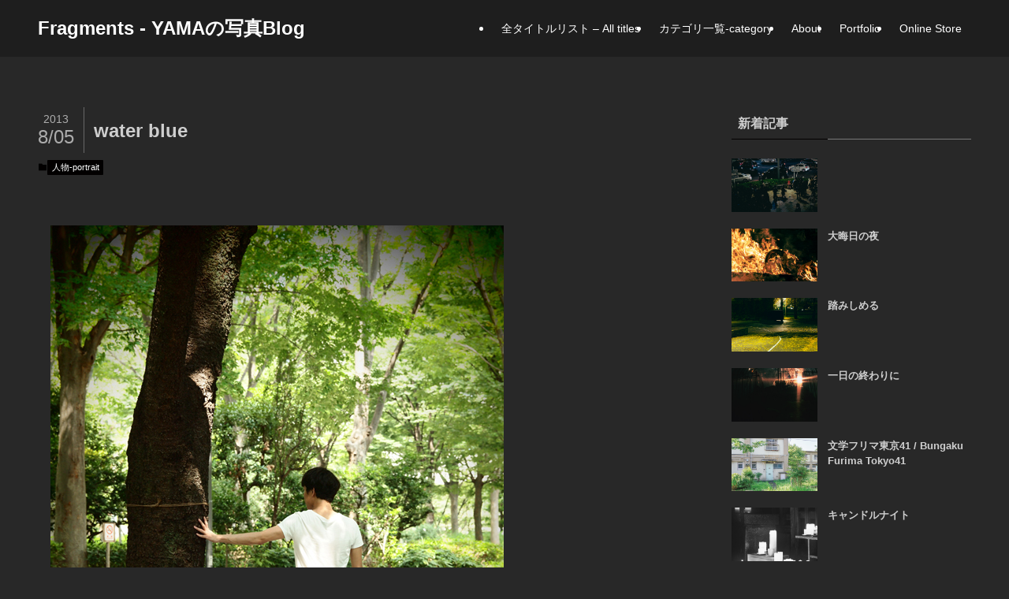

--- FILE ---
content_type: text/html; charset=UTF-8
request_url: https://mwpxii.jp/water-blue.html
body_size: 93485
content:
<!DOCTYPE html>
<html lang="ja" data-loaded="false" data-scrolled="false" data-spmenu="closed">
<head>
<meta charset="utf-8">
<meta name="format-detection" content="telephone=no">
<meta http-equiv="X-UA-Compatible" content="IE=edge">
<meta name="viewport" content="width=device-width, viewport-fit=cover">
<title>water blue | Fragments - YAMAの写真Blog</title>
<meta name='robots' content='max-image-preview:large' />
<link rel='dns-prefetch' href='//webfonts.sakura.ne.jp' />
<link rel="alternate" type="application/rss+xml" title="Fragments - YAMAの写真Blog &raquo; フィード" href="https://mwpxii.jp/feed" />
<link rel="alternate" type="application/rss+xml" title="Fragments - YAMAの写真Blog &raquo; コメントフィード" href="https://mwpxii.jp/comments/feed" />
<link rel="alternate" type="application/rss+xml" title="Fragments - YAMAの写真Blog &raquo; water blue のコメントのフィード" href="https://mwpxii.jp/water-blue.html/feed" />

<!-- SEO SIMPLE PACK 3.6.2 -->
<meta name="description" content="私はブログを見てメールをくださったかたの撮影もしています。 今回はFUMYさんを撮影させていただきました。">
<link rel="canonical" href="https://mwpxii.jp/water-blue.html">
<meta property="og:locale" content="ja_JP">
<meta property="og:type" content="article">
<meta property="og:image" content="https://mwpxii.jp/blog/wp-content/uploads/E1015007.jpg">
<meta property="og:title" content="water blue | Fragments - YAMAの写真Blog">
<meta property="og:description" content="私はブログを見てメールをくださったかたの撮影もしています。 今回はFUMYさんを撮影させていただきました。">
<meta property="og:url" content="https://mwpxii.jp/water-blue.html">
<meta property="og:site_name" content="Fragments - YAMAの写真Blog">
<meta name="twitter:card" content="summary">
<meta name="twitter:site" content="yykk">
<!-- Google Analytics (gtag.js) -->
<script async src="https://www.googletagmanager.com/gtag/js?id=G-FRKNDRQR5P"></script>
<script>
	window.dataLayer = window.dataLayer || [];
	function gtag(){dataLayer.push(arguments);}
	gtag("js", new Date());
	gtag("config", "G-FRKNDRQR5P");
</script>
	<!-- / SEO SIMPLE PACK -->

<style id='wp-img-auto-sizes-contain-inline-css' type='text/css'>
img:is([sizes=auto i],[sizes^="auto," i]){contain-intrinsic-size:3000px 1500px}
/*# sourceURL=wp-img-auto-sizes-contain-inline-css */
</style>
<style id='wp-block-library-inline-css' type='text/css'>
:root{--wp-block-synced-color:#7a00df;--wp-block-synced-color--rgb:122,0,223;--wp-bound-block-color:var(--wp-block-synced-color);--wp-editor-canvas-background:#ddd;--wp-admin-theme-color:#007cba;--wp-admin-theme-color--rgb:0,124,186;--wp-admin-theme-color-darker-10:#006ba1;--wp-admin-theme-color-darker-10--rgb:0,107,160.5;--wp-admin-theme-color-darker-20:#005a87;--wp-admin-theme-color-darker-20--rgb:0,90,135;--wp-admin-border-width-focus:2px}@media (min-resolution:192dpi){:root{--wp-admin-border-width-focus:1.5px}}.wp-element-button{cursor:pointer}:root .has-very-light-gray-background-color{background-color:#eee}:root .has-very-dark-gray-background-color{background-color:#313131}:root .has-very-light-gray-color{color:#eee}:root .has-very-dark-gray-color{color:#313131}:root .has-vivid-green-cyan-to-vivid-cyan-blue-gradient-background{background:linear-gradient(135deg,#00d084,#0693e3)}:root .has-purple-crush-gradient-background{background:linear-gradient(135deg,#34e2e4,#4721fb 50%,#ab1dfe)}:root .has-hazy-dawn-gradient-background{background:linear-gradient(135deg,#faaca8,#dad0ec)}:root .has-subdued-olive-gradient-background{background:linear-gradient(135deg,#fafae1,#67a671)}:root .has-atomic-cream-gradient-background{background:linear-gradient(135deg,#fdd79a,#004a59)}:root .has-nightshade-gradient-background{background:linear-gradient(135deg,#330968,#31cdcf)}:root .has-midnight-gradient-background{background:linear-gradient(135deg,#020381,#2874fc)}:root{--wp--preset--font-size--normal:16px;--wp--preset--font-size--huge:42px}.has-regular-font-size{font-size:1em}.has-larger-font-size{font-size:2.625em}.has-normal-font-size{font-size:var(--wp--preset--font-size--normal)}.has-huge-font-size{font-size:var(--wp--preset--font-size--huge)}.has-text-align-center{text-align:center}.has-text-align-left{text-align:left}.has-text-align-right{text-align:right}.has-fit-text{white-space:nowrap!important}#end-resizable-editor-section{display:none}.aligncenter{clear:both}.items-justified-left{justify-content:flex-start}.items-justified-center{justify-content:center}.items-justified-right{justify-content:flex-end}.items-justified-space-between{justify-content:space-between}.screen-reader-text{border:0;clip-path:inset(50%);height:1px;margin:-1px;overflow:hidden;padding:0;position:absolute;width:1px;word-wrap:normal!important}.screen-reader-text:focus{background-color:#ddd;clip-path:none;color:#444;display:block;font-size:1em;height:auto;left:5px;line-height:normal;padding:15px 23px 14px;text-decoration:none;top:5px;width:auto;z-index:100000}html :where(.has-border-color){border-style:solid}html :where([style*=border-top-color]){border-top-style:solid}html :where([style*=border-right-color]){border-right-style:solid}html :where([style*=border-bottom-color]){border-bottom-style:solid}html :where([style*=border-left-color]){border-left-style:solid}html :where([style*=border-width]){border-style:solid}html :where([style*=border-top-width]){border-top-style:solid}html :where([style*=border-right-width]){border-right-style:solid}html :where([style*=border-bottom-width]){border-bottom-style:solid}html :where([style*=border-left-width]){border-left-style:solid}html :where(img[class*=wp-image-]){height:auto;max-width:100%}:where(figure){margin:0 0 1em}html :where(.is-position-sticky){--wp-admin--admin-bar--position-offset:var(--wp-admin--admin-bar--height,0px)}@media screen and (max-width:600px){html :where(.is-position-sticky){--wp-admin--admin-bar--position-offset:0px}}

/*# sourceURL=wp-block-library-inline-css */
</style><style id='global-styles-inline-css' type='text/css'>
:root{--wp--preset--aspect-ratio--square: 1;--wp--preset--aspect-ratio--4-3: 4/3;--wp--preset--aspect-ratio--3-4: 3/4;--wp--preset--aspect-ratio--3-2: 3/2;--wp--preset--aspect-ratio--2-3: 2/3;--wp--preset--aspect-ratio--16-9: 16/9;--wp--preset--aspect-ratio--9-16: 9/16;--wp--preset--color--black: #000;--wp--preset--color--cyan-bluish-gray: #abb8c3;--wp--preset--color--white: #fff;--wp--preset--color--pale-pink: #f78da7;--wp--preset--color--vivid-red: #cf2e2e;--wp--preset--color--luminous-vivid-orange: #ff6900;--wp--preset--color--luminous-vivid-amber: #fcb900;--wp--preset--color--light-green-cyan: #7bdcb5;--wp--preset--color--vivid-green-cyan: #00d084;--wp--preset--color--pale-cyan-blue: #8ed1fc;--wp--preset--color--vivid-cyan-blue: #0693e3;--wp--preset--color--vivid-purple: #9b51e0;--wp--preset--color--swl-main: var(--color_main);--wp--preset--color--swl-main-thin: var(--color_main_thin);--wp--preset--color--swl-gray: var(--color_gray);--wp--preset--color--swl-deep-01: var(--color_deep01);--wp--preset--color--swl-deep-02: var(--color_deep02);--wp--preset--color--swl-deep-03: var(--color_deep03);--wp--preset--color--swl-deep-04: var(--color_deep04);--wp--preset--color--swl-pale-01: var(--color_pale01);--wp--preset--color--swl-pale-02: var(--color_pale02);--wp--preset--color--swl-pale-03: var(--color_pale03);--wp--preset--color--swl-pale-04: var(--color_pale04);--wp--preset--gradient--vivid-cyan-blue-to-vivid-purple: linear-gradient(135deg,rgb(6,147,227) 0%,rgb(155,81,224) 100%);--wp--preset--gradient--light-green-cyan-to-vivid-green-cyan: linear-gradient(135deg,rgb(122,220,180) 0%,rgb(0,208,130) 100%);--wp--preset--gradient--luminous-vivid-amber-to-luminous-vivid-orange: linear-gradient(135deg,rgb(252,185,0) 0%,rgb(255,105,0) 100%);--wp--preset--gradient--luminous-vivid-orange-to-vivid-red: linear-gradient(135deg,rgb(255,105,0) 0%,rgb(207,46,46) 100%);--wp--preset--gradient--very-light-gray-to-cyan-bluish-gray: linear-gradient(135deg,rgb(238,238,238) 0%,rgb(169,184,195) 100%);--wp--preset--gradient--cool-to-warm-spectrum: linear-gradient(135deg,rgb(74,234,220) 0%,rgb(151,120,209) 20%,rgb(207,42,186) 40%,rgb(238,44,130) 60%,rgb(251,105,98) 80%,rgb(254,248,76) 100%);--wp--preset--gradient--blush-light-purple: linear-gradient(135deg,rgb(255,206,236) 0%,rgb(152,150,240) 100%);--wp--preset--gradient--blush-bordeaux: linear-gradient(135deg,rgb(254,205,165) 0%,rgb(254,45,45) 50%,rgb(107,0,62) 100%);--wp--preset--gradient--luminous-dusk: linear-gradient(135deg,rgb(255,203,112) 0%,rgb(199,81,192) 50%,rgb(65,88,208) 100%);--wp--preset--gradient--pale-ocean: linear-gradient(135deg,rgb(255,245,203) 0%,rgb(182,227,212) 50%,rgb(51,167,181) 100%);--wp--preset--gradient--electric-grass: linear-gradient(135deg,rgb(202,248,128) 0%,rgb(113,206,126) 100%);--wp--preset--gradient--midnight: linear-gradient(135deg,rgb(2,3,129) 0%,rgb(40,116,252) 100%);--wp--preset--font-size--small: 0.9em;--wp--preset--font-size--medium: 1.1em;--wp--preset--font-size--large: 1.25em;--wp--preset--font-size--x-large: 42px;--wp--preset--font-size--xs: 0.75em;--wp--preset--font-size--huge: 1.6em;--wp--preset--spacing--20: 0.44rem;--wp--preset--spacing--30: 0.67rem;--wp--preset--spacing--40: 1rem;--wp--preset--spacing--50: 1.5rem;--wp--preset--spacing--60: 2.25rem;--wp--preset--spacing--70: 3.38rem;--wp--preset--spacing--80: 5.06rem;--wp--preset--shadow--natural: 6px 6px 9px rgba(0, 0, 0, 0.2);--wp--preset--shadow--deep: 12px 12px 50px rgba(0, 0, 0, 0.4);--wp--preset--shadow--sharp: 6px 6px 0px rgba(0, 0, 0, 0.2);--wp--preset--shadow--outlined: 6px 6px 0px -3px rgb(255, 255, 255), 6px 6px rgb(0, 0, 0);--wp--preset--shadow--crisp: 6px 6px 0px rgb(0, 0, 0);}:where(.is-layout-flex){gap: 0.5em;}:where(.is-layout-grid){gap: 0.5em;}body .is-layout-flex{display: flex;}.is-layout-flex{flex-wrap: wrap;align-items: center;}.is-layout-flex > :is(*, div){margin: 0;}body .is-layout-grid{display: grid;}.is-layout-grid > :is(*, div){margin: 0;}:where(.wp-block-columns.is-layout-flex){gap: 2em;}:where(.wp-block-columns.is-layout-grid){gap: 2em;}:where(.wp-block-post-template.is-layout-flex){gap: 1.25em;}:where(.wp-block-post-template.is-layout-grid){gap: 1.25em;}.has-black-color{color: var(--wp--preset--color--black) !important;}.has-cyan-bluish-gray-color{color: var(--wp--preset--color--cyan-bluish-gray) !important;}.has-white-color{color: var(--wp--preset--color--white) !important;}.has-pale-pink-color{color: var(--wp--preset--color--pale-pink) !important;}.has-vivid-red-color{color: var(--wp--preset--color--vivid-red) !important;}.has-luminous-vivid-orange-color{color: var(--wp--preset--color--luminous-vivid-orange) !important;}.has-luminous-vivid-amber-color{color: var(--wp--preset--color--luminous-vivid-amber) !important;}.has-light-green-cyan-color{color: var(--wp--preset--color--light-green-cyan) !important;}.has-vivid-green-cyan-color{color: var(--wp--preset--color--vivid-green-cyan) !important;}.has-pale-cyan-blue-color{color: var(--wp--preset--color--pale-cyan-blue) !important;}.has-vivid-cyan-blue-color{color: var(--wp--preset--color--vivid-cyan-blue) !important;}.has-vivid-purple-color{color: var(--wp--preset--color--vivid-purple) !important;}.has-black-background-color{background-color: var(--wp--preset--color--black) !important;}.has-cyan-bluish-gray-background-color{background-color: var(--wp--preset--color--cyan-bluish-gray) !important;}.has-white-background-color{background-color: var(--wp--preset--color--white) !important;}.has-pale-pink-background-color{background-color: var(--wp--preset--color--pale-pink) !important;}.has-vivid-red-background-color{background-color: var(--wp--preset--color--vivid-red) !important;}.has-luminous-vivid-orange-background-color{background-color: var(--wp--preset--color--luminous-vivid-orange) !important;}.has-luminous-vivid-amber-background-color{background-color: var(--wp--preset--color--luminous-vivid-amber) !important;}.has-light-green-cyan-background-color{background-color: var(--wp--preset--color--light-green-cyan) !important;}.has-vivid-green-cyan-background-color{background-color: var(--wp--preset--color--vivid-green-cyan) !important;}.has-pale-cyan-blue-background-color{background-color: var(--wp--preset--color--pale-cyan-blue) !important;}.has-vivid-cyan-blue-background-color{background-color: var(--wp--preset--color--vivid-cyan-blue) !important;}.has-vivid-purple-background-color{background-color: var(--wp--preset--color--vivid-purple) !important;}.has-black-border-color{border-color: var(--wp--preset--color--black) !important;}.has-cyan-bluish-gray-border-color{border-color: var(--wp--preset--color--cyan-bluish-gray) !important;}.has-white-border-color{border-color: var(--wp--preset--color--white) !important;}.has-pale-pink-border-color{border-color: var(--wp--preset--color--pale-pink) !important;}.has-vivid-red-border-color{border-color: var(--wp--preset--color--vivid-red) !important;}.has-luminous-vivid-orange-border-color{border-color: var(--wp--preset--color--luminous-vivid-orange) !important;}.has-luminous-vivid-amber-border-color{border-color: var(--wp--preset--color--luminous-vivid-amber) !important;}.has-light-green-cyan-border-color{border-color: var(--wp--preset--color--light-green-cyan) !important;}.has-vivid-green-cyan-border-color{border-color: var(--wp--preset--color--vivid-green-cyan) !important;}.has-pale-cyan-blue-border-color{border-color: var(--wp--preset--color--pale-cyan-blue) !important;}.has-vivid-cyan-blue-border-color{border-color: var(--wp--preset--color--vivid-cyan-blue) !important;}.has-vivid-purple-border-color{border-color: var(--wp--preset--color--vivid-purple) !important;}.has-vivid-cyan-blue-to-vivid-purple-gradient-background{background: var(--wp--preset--gradient--vivid-cyan-blue-to-vivid-purple) !important;}.has-light-green-cyan-to-vivid-green-cyan-gradient-background{background: var(--wp--preset--gradient--light-green-cyan-to-vivid-green-cyan) !important;}.has-luminous-vivid-amber-to-luminous-vivid-orange-gradient-background{background: var(--wp--preset--gradient--luminous-vivid-amber-to-luminous-vivid-orange) !important;}.has-luminous-vivid-orange-to-vivid-red-gradient-background{background: var(--wp--preset--gradient--luminous-vivid-orange-to-vivid-red) !important;}.has-very-light-gray-to-cyan-bluish-gray-gradient-background{background: var(--wp--preset--gradient--very-light-gray-to-cyan-bluish-gray) !important;}.has-cool-to-warm-spectrum-gradient-background{background: var(--wp--preset--gradient--cool-to-warm-spectrum) !important;}.has-blush-light-purple-gradient-background{background: var(--wp--preset--gradient--blush-light-purple) !important;}.has-blush-bordeaux-gradient-background{background: var(--wp--preset--gradient--blush-bordeaux) !important;}.has-luminous-dusk-gradient-background{background: var(--wp--preset--gradient--luminous-dusk) !important;}.has-pale-ocean-gradient-background{background: var(--wp--preset--gradient--pale-ocean) !important;}.has-electric-grass-gradient-background{background: var(--wp--preset--gradient--electric-grass) !important;}.has-midnight-gradient-background{background: var(--wp--preset--gradient--midnight) !important;}.has-small-font-size{font-size: var(--wp--preset--font-size--small) !important;}.has-medium-font-size{font-size: var(--wp--preset--font-size--medium) !important;}.has-large-font-size{font-size: var(--wp--preset--font-size--large) !important;}.has-x-large-font-size{font-size: var(--wp--preset--font-size--x-large) !important;}
/*# sourceURL=global-styles-inline-css */
</style>

<link rel='stylesheet' id='swell-icons-css' href='https://mwpxii.jp/blog/wp-content/themes/swell/build/css/swell-icons.css?ver=2.9.0' type='text/css' media='all' />
<link rel='stylesheet' id='main_style-css' href='https://mwpxii.jp/blog/wp-content/themes/swell/build/css/main.css?ver=2.9.0' type='text/css' media='all' />
<link rel='stylesheet' id='swell_blocks-css' href='https://mwpxii.jp/blog/wp-content/themes/swell/build/css/blocks.css?ver=2.9.0' type='text/css' media='all' />
<style id='swell_custom-inline-css' type='text/css'>
:root{--swl-fz--content:4vw;--swl-font_family:"游ゴシック体", "Yu Gothic", YuGothic, "Hiragino Kaku Gothic ProN", "Hiragino Sans", Meiryo, sans-serif;--swl-font_weight:500;--color_main:#020000;--color_text:#cecece;--color_link:#d8b963;--color_htag:#020000;--color_bg:#282828;--color_gradient1:#ffffff;--color_gradient2:#ffffff;--color_main_thin:rgba(3, 0, 0, 0.05 );--color_main_dark:rgba(2, 0, 0, 1 );--color_list_check:#020000;--color_list_num:#020000;--color_list_good:#86dd7b;--color_list_triangle:#f4e03a;--color_list_bad:#f36060;--color_faq_q:#d55656;--color_faq_a:#6599b7;--color_icon_good:#3cd250;--color_icon_good_bg:#ecffe9;--color_icon_bad:#4b73eb;--color_icon_bad_bg:#eafaff;--color_icon_info:#f578b4;--color_icon_info_bg:#fff0fa;--color_icon_announce:#ffa537;--color_icon_announce_bg:#fff5f0;--color_icon_pen:#7a7a7a;--color_icon_pen_bg:#f7f7f7;--color_icon_book:#787364;--color_icon_book_bg:#f8f6ef;--color_icon_point:#ffa639;--color_icon_check:#86d67c;--color_icon_batsu:#f36060;--color_icon_hatena:#5295cc;--color_icon_caution:#f7da38;--color_icon_memo:#84878a;--color_deep01:#e44141;--color_deep02:#3d79d5;--color_deep03:#63a84d;--color_deep04:#f09f4d;--color_pale01:#fff2f0;--color_pale02:#f3f8fd;--color_pale03:#f1f9ee;--color_pale04:#fdf9ee;--color_mark_blue:#b7e3ff;--color_mark_green:#bdf9c3;--color_mark_yellow:#fcf69f;--color_mark_orange:#ffddbc;--border01:solid 1px var(--color_main);--border02:double 4px var(--color_main);--border03:dashed 2px var(--color_border);--border04:solid 4px var(--color_gray);--card_posts_thumb_ratio:56.25%;--list_posts_thumb_ratio:61.805%;--big_posts_thumb_ratio:56.25%;--thumb_posts_thumb_ratio:61.805%;--blogcard_thumb_ratio:56.25%;--color_header_bg:#1e1e1e;--color_header_text:#ffffff;--color_footer_bg:#fdfdfd;--color_footer_text:#333;--container_size:1200px;--article_size:1200px;--logo_size_sp:48px;--logo_size_pc:40px;--logo_size_pcfix:32px;}.swl-cell-bg[data-icon="doubleCircle"]{--cell-icon-color:#ffc977}.swl-cell-bg[data-icon="circle"]{--cell-icon-color:#94e29c}.swl-cell-bg[data-icon="triangle"]{--cell-icon-color:#eeda2f}.swl-cell-bg[data-icon="close"]{--cell-icon-color:#ec9191}.swl-cell-bg[data-icon="hatena"]{--cell-icon-color:#93c9da}.swl-cell-bg[data-icon="check"]{--cell-icon-color:#94e29c}.swl-cell-bg[data-icon="line"]{--cell-icon-color:#9b9b9b}.cap_box[data-colset="col1"]{--capbox-color:#f59b5f;--capbox-color--bg:#fff8eb}.cap_box[data-colset="col2"]{--capbox-color:#5fb9f5;--capbox-color--bg:#edf5ff}.cap_box[data-colset="col3"]{--capbox-color:#2fcd90;--capbox-color--bg:#eafaf2}.red_{--the-btn-color:#f74a4a;--the-btn-color2:#ffbc49;--the-solid-shadow: rgba(185, 56, 56, 1 )}.blue_{--the-btn-color:#338df4;--the-btn-color2:#35eaff;--the-solid-shadow: rgba(38, 106, 183, 1 )}.green_{--the-btn-color:#62d847;--the-btn-color2:#7bf7bd;--the-solid-shadow: rgba(74, 162, 53, 1 )}.is-style-btn_normal{--the-btn-radius:80px}.is-style-btn_solid{--the-btn-radius:80px}.is-style-btn_shiny{--the-btn-radius:80px}.is-style-btn_line{--the-btn-radius:80px}.post_content blockquote{padding:1.5em 2em 1.5em 3em}.post_content blockquote::before{content:"";display:block;width:5px;height:calc(100% - 3em);top:1.5em;left:1.5em;border-left:solid 1px rgba(180,180,180,.75);border-right:solid 1px rgba(180,180,180,.75);}.mark_blue{background:-webkit-linear-gradient(transparent 64%,var(--color_mark_blue) 0%);background:linear-gradient(transparent 64%,var(--color_mark_blue) 0%)}.mark_green{background:-webkit-linear-gradient(transparent 64%,var(--color_mark_green) 0%);background:linear-gradient(transparent 64%,var(--color_mark_green) 0%)}.mark_yellow{background:-webkit-linear-gradient(transparent 64%,var(--color_mark_yellow) 0%);background:linear-gradient(transparent 64%,var(--color_mark_yellow) 0%)}.mark_orange{background:-webkit-linear-gradient(transparent 64%,var(--color_mark_orange) 0%);background:linear-gradient(transparent 64%,var(--color_mark_orange) 0%)}[class*="is-style-icon_"]{color:#333;border-width:0}[class*="is-style-big_icon_"]{border-width:2px;border-style:solid}[data-col="gray"] .c-balloon__text{background:#f7f7f7;border-color:#ccc}[data-col="gray"] .c-balloon__before{border-right-color:#f7f7f7}[data-col="green"] .c-balloon__text{background:#d1f8c2;border-color:#9ddd93}[data-col="green"] .c-balloon__before{border-right-color:#d1f8c2}[data-col="blue"] .c-balloon__text{background:#e2f6ff;border-color:#93d2f0}[data-col="blue"] .c-balloon__before{border-right-color:#e2f6ff}[data-col="red"] .c-balloon__text{background:#ffebeb;border-color:#f48789}[data-col="red"] .c-balloon__before{border-right-color:#ffebeb}[data-col="yellow"] .c-balloon__text{background:#f9f7d2;border-color:#fbe593}[data-col="yellow"] .c-balloon__before{border-right-color:#f9f7d2}.-type-list2 .p-postList__body::after,.-type-big .p-postList__body::after{content: "READ MORE »";}.c-postThumb__cat{background-color:#020000;color:#fff;background-image: repeating-linear-gradient(-45deg,rgba(255,255,255,.1),rgba(255,255,255,.1) 6px,transparent 6px,transparent 12px)}.post_content h2:where(:not([class^="swell-block-"]):not(.faq_q):not(.p-postList__title)){border-left:solid 6px var(--color_htag);padding:.5em 0 .5em 16px}.post_content h2:where(:not([class^="swell-block-"]):not(.faq_q):not(.p-postList__title))::before{position:absolute;display:block;pointer-events:none}.post_content h3:where(:not([class^="swell-block-"]):not(.faq_q):not(.p-postList__title)){border-left:solid 4px var(--color_htag);padding:.25em 0 .25em 16px}.post_content h4:where(:not([class^="swell-block-"]):not(.faq_q):not(.p-postList__title)){padding:0 0 0 16px;border-left:solid 2px var(--color_htag)}.post_content h2.is-style-section_ttl{padding:0 5.5em}.post_content h2.is-style-section_ttl::before,.post_content h2.is-style-section_ttl::after{position:absolute;top:50%;bottom:auto;display:block;width:3em;height:1px;pointer-events:none;content:"";background:currentColor}.post_content h2.is-style-section_ttl::before{left:2em;right:auto}.post_content h2.is-style-section_ttl::after{left:auto;right:2em}.post_content h2.is-style-section_ttl.has-text-align-left{padding-left:1.75em;padding-right:0}.post_content h2.is-style-section_ttl.has-text-align-left::before{width:1em; left:0}.post_content h2.is-style-section_ttl.has-text-align-left::after{content:none}.post_content h2.is-style-section_ttl.has-text-align-right{padding-left:0;padding-right:1.75em}.post_content h2.is-style-section_ttl.has-text-align-right::before{content:none}.post_content h2.is-style-section_ttl.has-text-align-right::after{width:1em; right:0}.l-header__menuBtn{order:3}.l-header__customBtn{order:1}.c-gnav a::after{background:var(--color_main);width:100%;height:2px;transform:scaleX(0)}.p-spHeadMenu .menu-item.-current{border-bottom-color:var(--color_main)}.c-gnav > li:hover > a::after,.c-gnav > .-current > a::after{transform: scaleX(1)}.c-gnav .sub-menu{color:#fff;background:var(--color_main)}#pagetop{border-radius:50%}.c-widget__title.-spmenu{padding:.5em .75em;border-radius:var(--swl-radius--2, 0px);background:var(--color_main);color:#fff;}.c-widget__title.-footer{padding:.5em}.c-widget__title.-footer::before{content:"";bottom:0;left:0;width:40%;z-index:1;background:var(--color_main)}.c-widget__title.-footer::after{content:"";bottom:0;left:0;width:100%;background:var(--color_border)}.c-secTitle{border-left:solid 2px var(--color_main);padding:0em .75em}.p-spMenu{color:#333}.p-spMenu__inner::before{background:#fdfdfd;opacity:1}.p-spMenu__overlay{background:#000;opacity:0.6}[class*="page-numbers"]{color:#fff;background-color:#dedede}.l-topTitleArea.c-filterLayer::before{background-color:#000;opacity:0.2;content:""}@media screen and (min-width: 960px){:root{}}@media screen and (max-width: 959px){:root{}.l-header__logo{order:2;text-align:center}}@media screen and (min-width: 600px){:root{--swl-fz--content:16px;}}@media screen and (max-width: 599px){:root{}.post_content h2.is-style-section_ttl{padding:0 3.5em}.post_content h2.is-style-section_ttl::before{width:2em;left:1em}.post_content h2.is-style-section_ttl::after{width:2em;right:1em}}@media (min-width: 1408px) {.alignwide{left:-100px;width:calc(100% + 200px);}}@media (max-width: 1408px) {.-sidebar-off .swell-block-fullWide__inner.l-container .alignwide{left:0px;width:100%;}}@media (min-width:960px){.-series .l-header__inner{align-items:stretch;display:flex}.-series .l-header__logo{align-items:center;display:flex;flex-wrap:wrap;margin-right:24px;padding:16px 0}.-series .l-header__logo .c-catchphrase{font-size:13px;padding:4px 0}.-series .c-headLogo{margin-right:16px}.-series-right .l-header__inner{justify-content:space-between}.-series-right .c-gnavWrap{margin-left:auto}.-series-right .w-header{margin-left:12px}.-series-left .w-header{margin-left:auto}}@media (min-width:960px) and (min-width:600px){.-series .c-headLogo{max-width:400px}}.c-gnav .sub-menu a:before,.c-listMenu a:before{-webkit-font-smoothing:antialiased;-moz-osx-font-smoothing:grayscale;font-family:icomoon!important;font-style:normal;font-variant:normal;font-weight:400;line-height:1;text-transform:none}.c-submenuToggleBtn{display:none}.c-listMenu a{padding:.75em 1em .75em 1.5em;transition:padding .25s}.c-listMenu a:hover{padding-left:1.75em;padding-right:.75em}.c-gnav .sub-menu a:before,.c-listMenu a:before{color:inherit;content:"\e921";display:inline-block;left:2px;position:absolute;top:50%;-webkit-transform:translateY(-50%);transform:translateY(-50%);vertical-align:middle}.widget_categories>ul>.cat-item>a,.wp-block-categories-list>li>a{padding-left:1.75em}.c-listMenu .children,.c-listMenu .sub-menu{margin:0}.c-listMenu .children a,.c-listMenu .sub-menu a{font-size:.9em;padding-left:2.5em}.c-listMenu .children a:before,.c-listMenu .sub-menu a:before{left:1em}.c-listMenu .children a:hover,.c-listMenu .sub-menu a:hover{padding-left:2.75em}.c-listMenu .children ul a,.c-listMenu .sub-menu ul a{padding-left:3.25em}.c-listMenu .children ul a:before,.c-listMenu .sub-menu ul a:before{left:1.75em}.c-listMenu .children ul a:hover,.c-listMenu .sub-menu ul a:hover{padding-left:3.5em}.c-gnav li:hover>.sub-menu{opacity:1;visibility:visible}.c-gnav .sub-menu:before{background:inherit;content:"";height:100%;left:0;position:absolute;top:0;width:100%;z-index:0}.c-gnav .sub-menu .sub-menu{left:100%;top:0;z-index:-1}.c-gnav .sub-menu a{padding-left:2em}.c-gnav .sub-menu a:before{left:.5em}.c-gnav .sub-menu a:hover .ttl{left:4px}:root{--color_content_bg:var(--color_bg);}.c-widget__title.-side{padding:.5em}.c-widget__title.-side::before{content:"";bottom:0;left:0;width:40%;z-index:1;background:var(--color_main)}.c-widget__title.-side::after{content:"";bottom:0;left:0;width:100%;background:var(--color_border)}.c-shareBtns__item:not(:last-child){margin-right:8px}.c-shareBtns__btn{padding:6px 8px;border-radius:2px}@media screen and (min-width: 960px){:root{}}@media screen and (max-width: 959px){:root{}}@media screen and (min-width: 600px){:root{}}@media screen and (max-width: 599px){:root{}}.swell-block-fullWide__inner.l-container{--swl-fw_inner_pad:var(--swl-pad_container,0px)}@media (min-width:960px){.-sidebar-on .l-content .alignfull,.-sidebar-on .l-content .alignwide{left:-16px;width:calc(100% + 32px)}.swell-block-fullWide__inner.l-article{--swl-fw_inner_pad:var(--swl-pad_post_content,0px)}.-sidebar-on .swell-block-fullWide__inner .alignwide{left:0;width:100%}.-sidebar-on .swell-block-fullWide__inner .alignfull{left:calc(0px - var(--swl-fw_inner_pad, 0))!important;margin-left:0!important;margin-right:0!important;width:calc(100% + var(--swl-fw_inner_pad, 0)*2)!important}}.p-relatedPosts .p-postList__item{margin-bottom:1.5em}.p-relatedPosts .p-postList__times,.p-relatedPosts .p-postList__times>:last-child{margin-right:0}@media (min-width:600px){.p-relatedPosts .p-postList__item{width:33.33333%}}@media screen and (min-width:600px) and (max-width:1239px){.p-relatedPosts .p-postList__item:nth-child(7),.p-relatedPosts .p-postList__item:nth-child(8){display:none}}@media screen and (min-width:1240px){.p-relatedPosts .p-postList__item{width:25%}}.-index-off .p-toc,.swell-toc-placeholder:empty{display:none}.p-toc.-modal{height:100%;margin:0;overflow-y:auto;padding:0}#main_content .p-toc{border-radius:var(--swl-radius--2,0);margin:4em auto;max-width:800px}#sidebar .p-toc{margin-top:-.5em}.p-toc .__pn:before{content:none!important;counter-increment:none}.p-toc .__prev{margin:0 0 1em}.p-toc .__next{margin:1em 0 0}.p-toc.is-omitted:not([data-omit=ct]) [data-level="2"] .p-toc__childList{height:0;margin-bottom:-.5em;visibility:hidden}.p-toc.is-omitted:not([data-omit=nest]){position:relative}.p-toc.is-omitted:not([data-omit=nest]):before{background:linear-gradient(hsla(0,0%,100%,0),var(--color_bg));bottom:5em;content:"";height:4em;left:0;opacity:.75;pointer-events:none;position:absolute;width:100%;z-index:1}.p-toc.is-omitted:not([data-omit=nest]):after{background:var(--color_bg);bottom:0;content:"";height:5em;left:0;opacity:.75;position:absolute;width:100%;z-index:1}.p-toc.is-omitted:not([data-omit=nest]) .__next,.p-toc.is-omitted:not([data-omit=nest]) [data-omit="1"]{display:none}.p-toc .p-toc__expandBtn{background-color:#f7f7f7;border:rgba(0,0,0,.2);border-radius:5em;box-shadow:0 0 0 1px #bbb;color:#333;display:block;font-size:14px;line-height:1.5;margin:.75em auto 0;min-width:6em;padding:.5em 1em;position:relative;transition:box-shadow .25s;z-index:2}.p-toc[data-omit=nest] .p-toc__expandBtn{display:inline-block;font-size:13px;margin:0 0 0 1.25em;padding:.5em .75em}.p-toc:not([data-omit=nest]) .p-toc__expandBtn:after,.p-toc:not([data-omit=nest]) .p-toc__expandBtn:before{border-top-color:inherit;border-top-style:dotted;border-top-width:3px;content:"";display:block;height:1px;position:absolute;top:calc(50% - 1px);transition:border-color .25s;width:100%;width:22px}.p-toc:not([data-omit=nest]) .p-toc__expandBtn:before{right:calc(100% + 1em)}.p-toc:not([data-omit=nest]) .p-toc__expandBtn:after{left:calc(100% + 1em)}.p-toc.is-expanded .p-toc__expandBtn{border-color:transparent}.p-toc__ttl{display:block;font-size:1.2em;line-height:1;position:relative;text-align:center}.p-toc__ttl:before{content:"\e918";display:inline-block;font-family:icomoon;margin-right:.5em;padding-bottom:2px;vertical-align:middle}#index_modal .p-toc__ttl{margin-bottom:.5em}.p-toc__list li{line-height:1.6}.p-toc__list>li+li{margin-top:.5em}.p-toc__list .p-toc__childList{padding-left:.5em}.p-toc__list [data-level="3"]{font-size:.9em}.p-toc__list .mininote{display:none}.post_content .p-toc__list{padding-left:0}#sidebar .p-toc__list{margin-bottom:0}#sidebar .p-toc__list .p-toc__childList{padding-left:0}.p-toc__link{color:inherit;font-size:inherit;text-decoration:none}.p-toc__link:hover{opacity:.8}.p-toc.-double{background:var(--color_gray);background:linear-gradient(-45deg,transparent 25%,var(--color_gray) 25%,var(--color_gray) 50%,transparent 50%,transparent 75%,var(--color_gray) 75%,var(--color_gray));background-clip:padding-box;background-size:4px 4px;border-bottom:4px double var(--color_border);border-top:4px double var(--color_border);padding:1.5em 1em 1em}.p-toc.-double .p-toc__ttl{margin-bottom:.75em}@media (min-width:960px){#main_content .p-toc{width:92%}}@media (hover:hover){.p-toc .p-toc__expandBtn:hover{border-color:transparent;box-shadow:0 0 0 2px currentcolor}}@media (min-width:600px){.p-toc.-double{padding:2em}}.p-pnLinks{align-items:stretch;display:flex;justify-content:space-between;margin:2em 0}.p-pnLinks__item{font-size:3vw;position:relative;width:49%}.p-pnLinks__item:before{content:"";display:block;height:.5em;pointer-events:none;position:absolute;top:50%;width:.5em;z-index:1}.p-pnLinks__item.-prev:before{border-bottom:1px solid;border-left:1px solid;left:.35em;-webkit-transform:rotate(45deg) translateY(-50%);transform:rotate(45deg) translateY(-50%)}.p-pnLinks__item.-prev .p-pnLinks__thumb{margin-right:8px}.p-pnLinks__item.-next .p-pnLinks__link{justify-content:flex-end}.p-pnLinks__item.-next:before{border-bottom:1px solid;border-right:1px solid;right:.35em;-webkit-transform:rotate(-45deg) translateY(-50%);transform:rotate(-45deg) translateY(-50%)}.p-pnLinks__item.-next .p-pnLinks__thumb{margin-left:8px;order:2}.p-pnLinks__item.-next:first-child{margin-left:auto}.p-pnLinks__link{align-items:center;border-radius:var(--swl-radius--2,0);color:inherit;display:flex;height:100%;line-height:1.4;min-height:4em;padding:.6em 1em .5em;position:relative;text-decoration:none;transition:box-shadow .25s;width:100%}.p-pnLinks__thumb{border-radius:var(--swl-radius--4,0);height:32px;-o-object-fit:cover;object-fit:cover;width:48px}.p-pnLinks .-prev .p-pnLinks__link{border-left:1.25em solid var(--color_main)}.p-pnLinks .-prev:before{color:#fff}.p-pnLinks .-next .p-pnLinks__link{border-right:1.25em solid var(--color_main)}.p-pnLinks .-next:before{color:#fff}@media not all and (min-width:960px){.p-pnLinks.-thumb-on{display:block}.p-pnLinks.-thumb-on .p-pnLinks__item{width:100%}}@media (min-width:600px){.p-pnLinks__item{font-size:13px}.p-pnLinks__thumb{height:48px;width:72px}.p-pnLinks__title{transition:-webkit-transform .25s;transition:transform .25s;transition:transform .25s,-webkit-transform .25s}.-prev>.p-pnLinks__link:hover .p-pnLinks__title{-webkit-transform:translateX(4px);transform:translateX(4px)}.-next>.p-pnLinks__link:hover .p-pnLinks__title{-webkit-transform:translateX(-4px);transform:translateX(-4px)}.p-pnLinks .-prev .p-pnLinks__link:hover{box-shadow:1px 1px 2px var(--swl-color_shadow)}.p-pnLinks .-next .p-pnLinks__link:hover{box-shadow:-1px 1px 2px var(--swl-color_shadow)}}
/*# sourceURL=swell_custom-inline-css */
</style>
<link rel='stylesheet' id='swell-parts/footer-css' href='https://mwpxii.jp/blog/wp-content/themes/swell/build/css/modules/parts/footer.css?ver=2.9.0' type='text/css' media='all' />
<link rel='stylesheet' id='swell-page/single-css' href='https://mwpxii.jp/blog/wp-content/themes/swell/build/css/modules/page/single.css?ver=2.9.0' type='text/css' media='all' />
<link rel='stylesheet' id='swell-parts/comments-css' href='https://mwpxii.jp/blog/wp-content/themes/swell/build/css/modules/parts/comments.css?ver=2.9.0' type='text/css' media='all' />
<style id='classic-theme-styles-inline-css' type='text/css'>
/*! This file is auto-generated */
.wp-block-button__link{color:#fff;background-color:#32373c;border-radius:9999px;box-shadow:none;text-decoration:none;padding:calc(.667em + 2px) calc(1.333em + 2px);font-size:1.125em}.wp-block-file__button{background:#32373c;color:#fff;text-decoration:none}
/*# sourceURL=/wp-includes/css/classic-themes.min.css */
</style>
<script type="text/javascript" src="https://mwpxii.jp/blog/wp-includes/js/jquery/jquery.min.js?ver=3.7.1" id="jquery-core-js"></script>
<script type="text/javascript" src="//webfonts.sakura.ne.jp/js/sakurav3.js?fadein=0&amp;ver=3.1.4" id="typesquare_std-js"></script>

<noscript><link href="https://mwpxii.jp/blog/wp-content/themes/swell/build/css/noscript.css" rel="stylesheet"></noscript>
<link rel="https://api.w.org/" href="https://mwpxii.jp/wp-json/" /><link rel="alternate" title="JSON" type="application/json" href="https://mwpxii.jp/wp-json/wp/v2/posts/32756" /><link rel='shortlink' href='https://mwpxii.jp/?p=32756' />
<link rel="icon" href="https://mwpxii.jp/blog/wp-content/uploads/cropped-82851350fea764685c615bd74ae53c6b-32x32.png" sizes="32x32" />
<link rel="icon" href="https://mwpxii.jp/blog/wp-content/uploads/cropped-82851350fea764685c615bd74ae53c6b-192x192.png" sizes="192x192" />
<link rel="apple-touch-icon" href="https://mwpxii.jp/blog/wp-content/uploads/cropped-82851350fea764685c615bd74ae53c6b-180x180.png" />
<meta name="msapplication-TileImage" content="https://mwpxii.jp/blog/wp-content/uploads/cropped-82851350fea764685c615bd74ae53c6b-270x270.png" />

<link rel="stylesheet" href="https://mwpxii.jp/blog/wp-content/themes/swell/build/css/print.css" media="print" >
</head>
<body>
<div id="body_wrap" class="wp-singular post-template-default single single-post postid-32756 single-format-standard wp-theme-swell -index-off -sidebar-on -frame-off id_32756" >
<div id="sp_menu" class="p-spMenu -right">
	<div class="p-spMenu__inner">
		<div class="p-spMenu__closeBtn">
			<button class="c-iconBtn -menuBtn c-plainBtn" data-onclick="toggleMenu" aria-label="メニューを閉じる">
				<i class="c-iconBtn__icon icon-close-thin"></i>
			</button>
		</div>
		<div class="p-spMenu__body">
			<div class="c-widget__title -spmenu">
				MENU			</div>
			<div class="p-spMenu__nav">
				<ul class="c-spnav c-listMenu"><li class="menu-item menu-item-type-post_type menu-item-object-page menu-item-32861"><a href="https://mwpxii.jp/archives.html">全タイトルリスト &#8211; All titles</a></li>
<li class="menu-item menu-item-type-custom menu-item-object-custom menu-item-has-children menu-item-19814"><a>カテゴリ一覧-category</a>
<ul class="sub-menu">
	<li class="menu-item menu-item-type-post_type menu-item-object-page menu-item-19813"><a href="https://mwpxii.jp/exhibition.html">展示-exhibition</a></li>
	<li class="menu-item menu-item-type-post_type menu-item-object-page menu-item-19812"><a href="https://mwpxii.jp/factory.html">町工場-factory</a></li>
	<li class="menu-item menu-item-type-post_type menu-item-object-page menu-item-32862"><a href="https://mwpxii.jp/multi-unit-apartments.html">団地-complex</a></li>
	<li class="menu-item menu-item-type-post_type menu-item-object-page menu-item-32860"><a href="https://mwpxii.jp/portrait.html">ポートレート- portrait</a></li>
	<li class="menu-item menu-item-type-post_type menu-item-object-page menu-item-19818"><a href="https://mwpxii.jp/animal.html">動物</a></li>
</ul>
</li>
<li class="menu-item menu-item-type-post_type menu-item-object-page menu-item-32859"><a href="https://mwpxii.jp/about.html">About</a></li>
<li class="menu-item menu-item-type-custom menu-item-object-custom menu-item-32979"><a href="https://mwpxii.jp/portfolioindex.html">Portfolio</a></li>
<li class="menu-item menu-item-type-custom menu-item-object-custom menu-item-33778"><a href="https://mw123.base.shop/">Online Store</a></li>
</ul>			</div>
					</div>
	</div>
	<div class="p-spMenu__overlay c-overlay" data-onclick="toggleMenu"></div>
</div>
<header id="header" class="l-header -series -series-right" data-spfix="0">
		<div class="l-header__inner l-container">
		<div class="l-header__logo">
			<div class="c-headLogo -txt"><a href="/" title="Fragments - YAMAの写真Blog" class="c-headLogo__link" rel="home">Fragments - YAMAの写真Blog</a></div>					</div>
		<nav id="gnav" class="l-header__gnav c-gnavWrap">
					<ul class="c-gnav">
			<li class="menu-item menu-item-type-post_type menu-item-object-page menu-item-32861"><a href="https://mwpxii.jp/archives.html"><span class="ttl">全タイトルリスト &#8211; All titles</span></a></li>
<li class="menu-item menu-item-type-custom menu-item-object-custom menu-item-has-children menu-item-19814"><a><span class="ttl">カテゴリ一覧-category</span></a>
<ul class="sub-menu">
	<li class="menu-item menu-item-type-post_type menu-item-object-page menu-item-19813"><a href="https://mwpxii.jp/exhibition.html"><span class="ttl">展示-exhibition</span></a></li>
	<li class="menu-item menu-item-type-post_type menu-item-object-page menu-item-19812"><a href="https://mwpxii.jp/factory.html"><span class="ttl">町工場-factory</span></a></li>
	<li class="menu-item menu-item-type-post_type menu-item-object-page menu-item-32862"><a href="https://mwpxii.jp/multi-unit-apartments.html"><span class="ttl">団地-complex</span></a></li>
	<li class="menu-item menu-item-type-post_type menu-item-object-page menu-item-32860"><a href="https://mwpxii.jp/portrait.html"><span class="ttl">ポートレート- portrait</span></a></li>
	<li class="menu-item menu-item-type-post_type menu-item-object-page menu-item-19818"><a href="https://mwpxii.jp/animal.html"><span class="ttl">動物</span></a></li>
</ul>
</li>
<li class="menu-item menu-item-type-post_type menu-item-object-page menu-item-32859"><a href="https://mwpxii.jp/about.html"><span class="ttl">About</span></a></li>
<li class="menu-item menu-item-type-custom menu-item-object-custom menu-item-32979"><a href="https://mwpxii.jp/portfolioindex.html"><span class="ttl">Portfolio</span></a></li>
<li class="menu-item menu-item-type-custom menu-item-object-custom menu-item-33778"><a href="https://mw123.base.shop/"><span class="ttl">Online Store</span></a></li>
					</ul>
			</nav>
		<div class="l-header__customBtn sp_">
	</div>
<div class="l-header__menuBtn sp_">
	<button class="c-iconBtn -menuBtn c-plainBtn" data-onclick="toggleMenu" aria-label="メニューボタン">
		<i class="c-iconBtn__icon icon-menu-thin"></i>
			</button>
</div>
	</div>
	</header>
<div id="content" class="l-content l-container" data-postid="32756" data-pvct="true">
<main id="main_content" class="l-mainContent l-article">
	<article class="l-mainContent__inner" data-clarity-region="article">
		<div class="p-articleHead c-postTitle">
	<h1 class="c-postTitle__ttl">water blue</h1>
			<time class="c-postTitle__date u-thin" datetime="2013-08-05" aria-hidden="true">
			<span class="__y">2013</span>
			<span class="__md">8/05</span>
		</time>
	</div>
<div class="p-articleMetas -top">

	
		<div class="p-articleMetas__termList c-categoryList">
					<a class="c-categoryList__link hov-flash-up" href="https://mwpxii.jp/category/portrait" data-cat-id="8">
				人物-portrait			</a>
			</div>
</div>


		<div class="post_content">
			<p><img decoding="async" alt="FUMYさん" src="[data-uri]" data-src="/blog/wp-content/uploads/E1015007.jpg"  class="lazyload" ><noscript><img decoding="async" alt="FUMYさん" src="/blog/wp-content/uploads/E1015007.jpg" ></noscript><br />
<img decoding="async" alt="FUMYさん" src="[data-uri]" data-src="/blog/wp-content/uploads/E1015270.jpg"  class="lazyload" ><noscript><img decoding="async" alt="FUMYさん" src="/blog/wp-content/uploads/E1015270.jpg" ></noscript><br />
<img decoding="async" alt="FUMYさん" src="[data-uri]" data-src="/blog/wp-content/uploads/E1015597.jpg"  class="lazyload" ><noscript><img decoding="async" alt="FUMYさん" src="/blog/wp-content/uploads/E1015597.jpg" ></noscript><br />
<img decoding="async" alt="FUMYさん" src="[data-uri]" data-src="/blog/wp-content/uploads/E1015563.jpg"  class="lazyload" ><noscript><img decoding="async" alt="FUMYさん" src="/blog/wp-content/uploads/E1015563.jpg" ></noscript><br />
<img decoding="async" alt="FUMYさん" src="[data-uri]" data-src="/blog/wp-content/uploads/E1015669.jpg"  class="lazyload" ><noscript><img decoding="async" alt="FUMYさん" src="/blog/wp-content/uploads/E1015669.jpg" ></noscript><br />
<img decoding="async" alt="FUMYさん" src="[data-uri]" data-src="/blog/wp-content/uploads/E1015599.jpg"  class="lazyload" ><noscript><img decoding="async" alt="FUMYさん" src="/blog/wp-content/uploads/E1015599.jpg" ></noscript></p>
<p>私はブログを見てメールをくださったかたの撮影もしています。<br />
今回はFUMYさんを撮影させていただきました。</p>
		</div>
		<div class="p-articleFoot">
	<div class="p-articleMetas -bottom">
			<div class="p-articleMetas__termList c-categoryList">
					<a class="c-categoryList__link hov-flash-up" href="https://mwpxii.jp/category/portrait" data-cat-id="8">
				人物-portrait			</a>
			</div>
	</div>
</div>
<div class="c-shareBtns -bottom -style-btn-small">
		<ul class="c-shareBtns__list">
							<li class="c-shareBtns__item -facebook">
				<a class="c-shareBtns__btn hov-flash-up" href="https://www.facebook.com/sharer/sharer.php?u=https%3A%2F%2Fmwpxii.jp%2Fwater-blue.html" title="Facebookでシェア" onclick="javascript:window.open(this.href, '_blank', 'menubar=no,toolbar=no,resizable=yes,scrollbars=yes,height=800,width=600');return false;" target="_blank" role="button" tabindex="0">
					<i class="snsicon c-shareBtns__icon icon-facebook" aria-hidden="true"></i>
				</a>
			</li>
							<li class="c-shareBtns__item -twitter-x">
				<a class="c-shareBtns__btn hov-flash-up" href="https://twitter.com/intent/tweet?url=https%3A%2F%2Fmwpxii.jp%2Fwater-blue.html&#038;text=water+blue" title="X(Twitter)でシェア" onclick="javascript:window.open(this.href, '_blank', 'menubar=no,toolbar=no,resizable=yes,scrollbars=yes,height=400,width=600');return false;" target="_blank" role="button" tabindex="0">
					<i class="snsicon c-shareBtns__icon icon-twitter-x" aria-hidden="true"></i>
				</a>
			</li>
													<li class="c-shareBtns__item -line">
				<a class="c-shareBtns__btn hov-flash-up" href="https://social-plugins.line.me/lineit/share?url=https%3A%2F%2Fmwpxii.jp%2Fwater-blue.html&#038;text=water+blue" title="LINEに送る" target="_blank" role="button" tabindex="0">
					<i class="snsicon c-shareBtns__icon icon-line" aria-hidden="true"></i>
				</a>
			</li>
												<li class="c-shareBtns__item -copy">
				<button class="c-urlcopy c-plainBtn c-shareBtns__btn hov-flash-up" data-clipboard-text="https://mwpxii.jp/water-blue.html" title="URLをコピーする">
					<span class="c-urlcopy__content">
						<svg xmlns="http://www.w3.org/2000/svg" class="swl-svg-copy c-shareBtns__icon -to-copy" width="1em" height="1em" viewBox="0 0 48 48" role="img" aria-hidden="true" focusable="false"><path d="M38,5.5h-9c0-2.8-2.2-5-5-5s-5,2.2-5,5h-9c-2.2,0-4,1.8-4,4v33c0,2.2,1.8,4,4,4h28c2.2,0,4-1.8,4-4v-33
				C42,7.3,40.2,5.5,38,5.5z M24,3.5c1.1,0,2,0.9,2,2s-0.9,2-2,2s-2-0.9-2-2S22.9,3.5,24,3.5z M38,42.5H10v-33h5v3c0,0.6,0.4,1,1,1h16
				c0.6,0,1-0.4,1-1v-3h5L38,42.5z"/><polygon points="24,37 32.5,28 27.5,28 27.5,20 20.5,20 20.5,28 15.5,28 "/></svg>						<svg xmlns="http://www.w3.org/2000/svg" class="swl-svg-copied c-shareBtns__icon -copied" width="1em" height="1em" viewBox="0 0 48 48" role="img" aria-hidden="true" focusable="false"><path d="M38,5.5h-9c0-2.8-2.2-5-5-5s-5,2.2-5,5h-9c-2.2,0-4,1.8-4,4v33c0,2.2,1.8,4,4,4h28c2.2,0,4-1.8,4-4v-33
				C42,7.3,40.2,5.5,38,5.5z M24,3.5c1.1,0,2,0.9,2,2s-0.9,2-2,2s-2-0.9-2-2S22.9,3.5,24,3.5z M38,42.5H10v-33h5v3c0,0.6,0.4,1,1,1h16
				c0.6,0,1-0.4,1-1v-3h5V42.5z"/><polygon points="31.9,20.2 22.1,30.1 17.1,25.1 14.2,28 22.1,35.8 34.8,23.1 "/></svg>					</span>
				</button>
				<div class="c-copyedPoppup">URLをコピーしました！</div>
			</li>
			</ul>

	</div>
		<div id="after_article" class="l-articleBottom">
			<ul class="p-pnLinks -style-normal">
			<li class="p-pnLinks__item -prev">
				<a href="https://mwpxii.jp/summer-time-machine-4.html" rel="prev" class="p-pnLinks__link">
				<span class="p-pnLinks__title">summer time machine (4)</span>
	</a>
			</li>
				<li class="p-pnLinks__item -next">
				<a href="https://mwpxii.jp/green-light.html" rel="next" class="p-pnLinks__link">
				<span class="p-pnLinks__title">green light</span>
	</a>
			</li>
	</ul>
<section class="l-articleBottom__section -related">
	<h2 class="l-articleBottom__title c-secTitle">関連記事</h2><ul class="p-postList p-relatedPosts -type-card"><li class="p-postList__item">
	<a href="https://mwpxii.jp/special-day.html" class="p-postList__link">
		<div class="p-postList__thumb c-postThumb">
			<figure class="c-postThumb__figure">
			<img width="200" height="300"  src="[data-uri]" alt="" class="c-postThumb__img u-obf-cover lazyload" sizes="(min-width: 600px) 320px, 50vw" data-src="https://mwpxii.jp/blog/wp-content/uploads/DSC05484-200x300.jpg" data-srcset="https://mwpxii.jp/blog/wp-content/uploads/DSC05484-200x300.jpg 200w, https://mwpxii.jp/blog/wp-content/uploads/DSC05484.jpg 700w" data-aspectratio="200/300" ><noscript><img src="https://mwpxii.jp/blog/wp-content/uploads/DSC05484-200x300.jpg" class="c-postThumb__img u-obf-cover" alt=""></noscript>			</figure>
		</div>
		<div class="p-postList__body">
			<div class="p-postList__title">special day</div>
				<div class="p-postList__meta"><div class="p-postList__times c-postTimes u-thin">
	<time class="c-postTimes__posted icon-posted" datetime="2025-08-28" aria-label="公開日">2025-08-28</time></div>
</div>		</div>
	</a>
</li>
<li class="p-postList__item">
	<a href="https://mwpxii.jp/23614-2.html" class="p-postList__link">
		<div class="p-postList__thumb c-postThumb">
			<figure class="c-postThumb__figure">
			<img width="300" height="225"  src="[data-uri]" alt="" class="c-postThumb__img u-obf-cover lazyload" sizes="(min-width: 600px) 320px, 50vw" data-src="https://mwpxii.jp/blog/wp-content/uploads/P3260032-300x225.jpg" data-srcset="https://mwpxii.jp/blog/wp-content/uploads/P3260032-300x225.jpg 300w, https://mwpxii.jp/blog/wp-content/uploads/P3260032.jpg 700w" data-aspectratio="300/225" ><noscript><img src="https://mwpxii.jp/blog/wp-content/uploads/P3260032-300x225.jpg" class="c-postThumb__img u-obf-cover" alt=""></noscript>			</figure>
		</div>
		<div class="p-postList__body">
			<div class="p-postList__title">透明な、友達</div>
				<div class="p-postList__meta"><div class="p-postList__times c-postTimes u-thin">
	<time class="c-postTimes__posted icon-posted" datetime="2023-03-26" aria-label="公開日">2023-03-26</time></div>
</div>		</div>
	</a>
</li>
<li class="p-postList__item">
	<a href="https://mwpxii.jp/improvisation.html" class="p-postList__link">
		<div class="p-postList__thumb c-postThumb">
			<figure class="c-postThumb__figure">
			<img width="300" height="252"  src="[data-uri]" alt="" class="c-postThumb__img u-obf-cover lazyload" sizes="(min-width: 600px) 320px, 50vw" data-src="https://mwpxii.jp/blog/wp-content/uploads/PC150054-300x252.jpg" data-srcset="https://mwpxii.jp/blog/wp-content/uploads/PC150054-300x252.jpg 300w, https://mwpxii.jp/blog/wp-content/uploads/PC150054.jpg 700w" data-aspectratio="300/252" ><noscript><img src="https://mwpxii.jp/blog/wp-content/uploads/PC150054-300x252.jpg" class="c-postThumb__img u-obf-cover" alt=""></noscript>			</figure>
		</div>
		<div class="p-postList__body">
			<div class="p-postList__title">improvisation</div>
				<div class="p-postList__meta"><div class="p-postList__times c-postTimes u-thin">
	<time class="c-postTimes__posted icon-posted" datetime="2022-12-15" aria-label="公開日">2022-12-15</time></div>
</div>		</div>
	</a>
</li>
<li class="p-postList__item">
	<a href="https://mwpxii.jp/21778-2.html" class="p-postList__link">
		<div class="p-postList__thumb c-postThumb">
			<figure class="c-postThumb__figure">
			<img width="300" height="200"  src="[data-uri]" alt="" class="c-postThumb__img u-obf-cover lazyload" sizes="(min-width: 600px) 320px, 50vw" data-src="https://mwpxii.jp/blog/wp-content/uploads/DSC00448-300x200.jpg" data-srcset="https://mwpxii.jp/blog/wp-content/uploads/DSC00448-300x200.jpg 300w, https://mwpxii.jp/blog/wp-content/uploads/DSC00448.jpg 700w" data-aspectratio="300/200" ><noscript><img src="https://mwpxii.jp/blog/wp-content/uploads/DSC00448-300x200.jpg" class="c-postThumb__img u-obf-cover" alt=""></noscript>			</figure>
		</div>
		<div class="p-postList__body">
			<div class="p-postList__title">冬の宴</div>
				<div class="p-postList__meta"><div class="p-postList__times c-postTimes u-thin">
	<time class="c-postTimes__posted icon-posted" datetime="2019-12-08" aria-label="公開日">2019-12-08</time></div>
</div>		</div>
	</a>
</li>
<li class="p-postList__item">
	<a href="https://mwpxii.jp/taxi-driver.html" class="p-postList__link">
		<div class="p-postList__thumb c-postThumb">
			<figure class="c-postThumb__figure">
			<img width="300" height="200"  src="[data-uri]" alt="" class="c-postThumb__img u-obf-cover lazyload" sizes="(min-width: 600px) 320px, 50vw" data-src="https://mwpxii.jp/blog/wp-content/uploads/DSC09839-300x200.jpg" data-srcset="https://mwpxii.jp/blog/wp-content/uploads/DSC09839-300x200.jpg 300w, https://mwpxii.jp/blog/wp-content/uploads/DSC09839.jpg 700w" data-aspectratio="300/200" ><noscript><img src="https://mwpxii.jp/blog/wp-content/uploads/DSC09839-300x200.jpg" class="c-postThumb__img u-obf-cover" alt=""></noscript>			</figure>
		</div>
		<div class="p-postList__body">
			<div class="p-postList__title">Taxi Driver</div>
				<div class="p-postList__meta"><div class="p-postList__times c-postTimes u-thin">
	<time class="c-postTimes__posted icon-posted" datetime="2019-11-15" aria-label="公開日">2019-11-15</time></div>
</div>		</div>
	</a>
</li>
<li class="p-postList__item">
	<a href="https://mwpxii.jp/21289-2.html" class="p-postList__link">
		<div class="p-postList__thumb c-postThumb">
			<figure class="c-postThumb__figure">
			<img width="300" height="200"  src="[data-uri]" alt="" class="c-postThumb__img u-obf-cover lazyload" sizes="(min-width: 600px) 320px, 50vw" data-src="https://mwpxii.jp/blog/wp-content/uploads/DSC06053-300x200.jpg" data-srcset="https://mwpxii.jp/blog/wp-content/uploads/DSC06053-300x200.jpg 300w, https://mwpxii.jp/blog/wp-content/uploads/DSC06053.jpg 700w" data-aspectratio="300/200" ><noscript><img src="https://mwpxii.jp/blog/wp-content/uploads/DSC06053-300x200.jpg" class="c-postThumb__img u-obf-cover" alt=""></noscript>			</figure>
		</div>
		<div class="p-postList__body">
			<div class="p-postList__title">ダンシング・ヒーロー</div>
				<div class="p-postList__meta"><div class="p-postList__times c-postTimes u-thin">
	<time class="c-postTimes__posted icon-posted" datetime="2019-09-29" aria-label="公開日">2019-09-29</time></div>
</div>		</div>
	</a>
</li>
<li class="p-postList__item">
	<a href="https://mwpxii.jp/yahiro8.html" class="p-postList__link">
		<div class="p-postList__thumb c-postThumb">
			<figure class="c-postThumb__figure">
			<img width="300" height="200"  src="[data-uri]" alt="" class="c-postThumb__img u-obf-cover lazyload" sizes="(min-width: 600px) 320px, 50vw" data-src="https://mwpxii.jp/blog/wp-content/uploads/DSC03625-300x200.jpg" data-srcset="https://mwpxii.jp/blog/wp-content/uploads/DSC03625-300x200.jpg 300w, https://mwpxii.jp/blog/wp-content/uploads/DSC03625.jpg 700w" data-aspectratio="300/200" ><noscript><img src="https://mwpxii.jp/blog/wp-content/uploads/DSC03625-300x200.jpg" class="c-postThumb__img u-obf-cover" alt=""></noscript>			</figure>
		</div>
		<div class="p-postList__body">
			<div class="p-postList__title">八広のひとびと (yahiro8)</div>
				<div class="p-postList__meta"><div class="p-postList__times c-postTimes u-thin">
	<time class="c-postTimes__posted icon-posted" datetime="2019-02-07" aria-label="公開日">2019-02-07</time></div>
</div>		</div>
	</a>
</li>
<li class="p-postList__item">
	<a href="https://mwpxii.jp/20235-2.html" class="p-postList__link">
		<div class="p-postList__thumb c-postThumb">
			<figure class="c-postThumb__figure">
			<img width="230" height="300"  src="[data-uri]" alt="" class="c-postThumb__img u-obf-cover lazyload" sizes="(min-width: 600px) 320px, 50vw" data-src="https://mwpxii.jp/blog/wp-content/uploads/PB240046-230x300.jpg" data-srcset="https://mwpxii.jp/blog/wp-content/uploads/PB240046-230x300.jpg 230w, https://mwpxii.jp/blog/wp-content/uploads/PB240046.jpg 700w" data-aspectratio="230/300" ><noscript><img src="https://mwpxii.jp/blog/wp-content/uploads/PB240046-230x300.jpg" class="c-postThumb__img u-obf-cover" alt=""></noscript>			</figure>
		</div>
		<div class="p-postList__body">
			<div class="p-postList__title">ハイチ跡 シェアハウス</div>
				<div class="p-postList__meta"><div class="p-postList__times c-postTimes u-thin">
	<time class="c-postTimes__posted icon-posted" datetime="2018-11-24" aria-label="公開日">2018-11-24</time></div>
</div>		</div>
	</a>
</li>
</ul></section>
		</div>
		<section id="comments" class="l-articleBottom__section -comment">
	<h2 class="l-articleBottom__title c-secTitle">
		コメント	</h2>
	<div class="p-commentArea">
							<div id="respond" class="comment-respond">
		<h3 class="p-commentArea__title -for-write"><i class="icon-pen"></i> コメントする</h3><form action="https://mwpxii.jp/blog/wp-comments-post.php" method="post" id="commentform" class="comment-form"><p class="comment-form-comment"><label for="comment">コメント <span class="required">※</span></label> <textarea id="comment" name="comment" cols="45" rows="8" maxlength="65525" required></textarea></p><p class="comment-form-author"><label for="author">名前</label> <input id="author" name="author" type="text" value="" size="30" maxlength="245" autocomplete="name" /></p>
<p class="comment-form-email"><label for="email">メール</label> <input id="email" name="email" type="email" value="" size="30" maxlength="100" autocomplete="email" /></p>
<p class="comment-form-url"><label for="url">サイト</label> <input id="url" name="url" type="url" value="" size="30" maxlength="200" autocomplete="url" /></p>
<p class="form-submit"><input name="submit" type="submit" id="submit" class="submit" value="コメントを送信" /> <input type='hidden' name='comment_post_ID' value='32756' id='comment_post_ID' />
<input type='hidden' name='comment_parent' id='comment_parent' value='0' />
</p></form>	</div><!-- #respond -->
		</div>
</section>
	</article>
</main>
<aside id="sidebar" class="l-sidebar">
	<div id="swell_new_posts-2" class="c-widget widget_swell_new_posts"><div class="c-widget__title -side">新着記事</div><ul class="p-postList -type-list -w-new">	<li class="p-postList__item">
		<a href="https://mwpxii.jp/33814.html" class="p-postList__link">
			<div class="p-postList__thumb c-postThumb">
				<figure class="c-postThumb__figure">
					<img width="700" height="492"  src="[data-uri]" alt="" class="c-postThumb__img u-obf-cover lazyload" sizes="(min-width: 600px) 320px, 50vw" data-src="https://mwpxii.jp/blog/wp-content/uploads/PC240022.jpg" data-srcset="https://mwpxii.jp/blog/wp-content/uploads/PC240022.jpg 700w, https://mwpxii.jp/blog/wp-content/uploads/PC240022-300x211.jpg 300w" data-aspectratio="700/492" ><noscript><img src="https://mwpxii.jp/blog/wp-content/uploads/PC240022.jpg" class="c-postThumb__img u-obf-cover" alt=""></noscript>				</figure>
			</div>
			<div class="p-postList__body">
				<div class="p-postList__title"></div>
				<div class="p-postList__meta">
														</div>
			</div>
		</a>
	</li>
	<li class="p-postList__item">
		<a href="https://mwpxii.jp/33807.html" class="p-postList__link">
			<div class="p-postList__thumb c-postThumb">
				<figure class="c-postThumb__figure">
					<img width="700" height="933"  src="[data-uri]" alt="神社のお焚き上げの炎の中のダルマ" class="c-postThumb__img u-obf-cover lazyload" sizes="(min-width: 600px) 320px, 50vw" data-src="https://mwpxii.jp/blog/wp-content/uploads/PC310074.jpg" data-srcset="https://mwpxii.jp/blog/wp-content/uploads/PC310074.jpg 700w, https://mwpxii.jp/blog/wp-content/uploads/PC310074-225x300.jpg 225w" data-aspectratio="700/933" ><noscript><img src="https://mwpxii.jp/blog/wp-content/uploads/PC310074.jpg" class="c-postThumb__img u-obf-cover" alt=""></noscript>				</figure>
			</div>
			<div class="p-postList__body">
				<div class="p-postList__title">大晦日の夜</div>
				<div class="p-postList__meta">
														</div>
			</div>
		</a>
	</li>
	<li class="p-postList__item">
		<a href="https://mwpxii.jp/%e8%b8%8f%e3%81%bf%e3%81%97%e3%82%81%e3%82%8b.html" class="p-postList__link">
			<div class="p-postList__thumb c-postThumb">
				<figure class="c-postThumb__figure">
					<img width="700" height="1049"  src="[data-uri]" alt="細道の奥から白い矢印が手前に向かって描かれている" class="c-postThumb__img u-obf-cover lazyload" sizes="(min-width: 600px) 320px, 50vw" data-src="https://mwpxii.jp/blog/wp-content/uploads/DSC06081.jpg" data-srcset="https://mwpxii.jp/blog/wp-content/uploads/DSC06081.jpg 700w, https://mwpxii.jp/blog/wp-content/uploads/DSC06081-200x300.jpg 200w" data-aspectratio="700/1049" ><noscript><img src="https://mwpxii.jp/blog/wp-content/uploads/DSC06081.jpg" class="c-postThumb__img u-obf-cover" alt=""></noscript>				</figure>
			</div>
			<div class="p-postList__body">
				<div class="p-postList__title">踏みしめる</div>
				<div class="p-postList__meta">
														</div>
			</div>
		</a>
	</li>
	<li class="p-postList__item">
		<a href="https://mwpxii.jp/33769.html" class="p-postList__link">
			<div class="p-postList__thumb c-postThumb">
				<figure class="c-postThumb__figure">
					<img width="700" height="933"  src="[data-uri]" alt="" class="c-postThumb__img u-obf-cover lazyload" sizes="(min-width: 600px) 320px, 50vw" data-src="https://mwpxii.jp/blog/wp-content/uploads/PB240051.jpg" data-srcset="https://mwpxii.jp/blog/wp-content/uploads/PB240051.jpg 700w, https://mwpxii.jp/blog/wp-content/uploads/PB240051-225x300.jpg 225w" data-aspectratio="700/933" ><noscript><img src="https://mwpxii.jp/blog/wp-content/uploads/PB240051.jpg" class="c-postThumb__img u-obf-cover" alt=""></noscript>				</figure>
			</div>
			<div class="p-postList__body">
				<div class="p-postList__title">一日の終わりに</div>
				<div class="p-postList__meta">
														</div>
			</div>
		</a>
	</li>
	<li class="p-postList__item">
		<a href="https://mwpxii.jp/%e6%96%87%e5%ad%a6%e3%83%95%e3%83%aa%e3%83%9e%e6%9d%b1%e4%ba%ac41-bungaku-furima-tokyo41.html" class="p-postList__link">
			<div class="p-postList__thumb c-postThumb">
				<figure class="c-postThumb__figure">
					<img width="600" height="600"  src="[data-uri]" alt="" class="c-postThumb__img u-obf-cover lazyload" sizes="(min-width: 600px) 320px, 50vw" data-src="https://mwpxii.jp/blog/wp-content/uploads/c13685e4a18804da9903d5baac1c0f55.jpg" data-srcset="https://mwpxii.jp/blog/wp-content/uploads/c13685e4a18804da9903d5baac1c0f55.jpg 600w, https://mwpxii.jp/blog/wp-content/uploads/c13685e4a18804da9903d5baac1c0f55-300x300.jpg 300w, https://mwpxii.jp/blog/wp-content/uploads/c13685e4a18804da9903d5baac1c0f55-150x150.jpg 150w" data-aspectratio="600/600" ><noscript><img src="https://mwpxii.jp/blog/wp-content/uploads/c13685e4a18804da9903d5baac1c0f55.jpg" class="c-postThumb__img u-obf-cover" alt=""></noscript>				</figure>
			</div>
			<div class="p-postList__body">
				<div class="p-postList__title">文学フリマ東京41 / Bungaku Furima Tokyo41</div>
				<div class="p-postList__meta">
														</div>
			</div>
		</a>
	</li>
	<li class="p-postList__item">
		<a href="https://mwpxii.jp/%e3%82%ad%e3%83%a3%e3%83%b3%e3%83%89%e3%83%ab%e3%83%8a%e3%82%a4%e3%83%88.html" class="p-postList__link">
			<div class="p-postList__thumb c-postThumb">
				<figure class="c-postThumb__figure">
					<img width="700" height="1049"  src="[data-uri]" alt="" class="c-postThumb__img u-obf-cover lazyload" sizes="(min-width: 600px) 320px, 50vw" data-src="https://mwpxii.jp/blog/wp-content/uploads/DSC05970.jpg" data-srcset="https://mwpxii.jp/blog/wp-content/uploads/DSC05970.jpg 700w, https://mwpxii.jp/blog/wp-content/uploads/DSC05970-200x300.jpg 200w" data-aspectratio="700/1049" ><noscript><img src="https://mwpxii.jp/blog/wp-content/uploads/DSC05970.jpg" class="c-postThumb__img u-obf-cover" alt=""></noscript>				</figure>
			</div>
			<div class="p-postList__body">
				<div class="p-postList__title">キャンドルナイト</div>
				<div class="p-postList__meta">
														</div>
			</div>
		</a>
	</li>
	<li class="p-postList__item">
		<a href="https://mwpxii.jp/%e6%b1%9f%e5%8f%a4%e7%94%b0%e3%81%ae%e3%81%be%e3%81%a1%e3%81%ae%e8%8a%b8%e8%a1%93%e7%a5%ad2025.html" class="p-postList__link">
			<div class="p-postList__thumb c-postThumb">
				<figure class="c-postThumb__figure">
					<img width="700" height="467"  src="[data-uri]" alt="工場内部、機械が置かれている。モノクロ写真" class="c-postThumb__img u-obf-cover lazyload" sizes="(min-width: 600px) 320px, 50vw" data-src="https://mwpxii.jp/blog/wp-content/uploads/DSC02226.jpg" data-srcset="https://mwpxii.jp/blog/wp-content/uploads/DSC02226.jpg 700w, https://mwpxii.jp/blog/wp-content/uploads/DSC02226-300x200.jpg 300w" data-aspectratio="700/467" ><noscript><img src="https://mwpxii.jp/blog/wp-content/uploads/DSC02226.jpg" class="c-postThumb__img u-obf-cover" alt=""></noscript>				</figure>
			</div>
			<div class="p-postList__body">
				<div class="p-postList__title">江古田のまちの芸術祭2025</div>
				<div class="p-postList__meta">
														</div>
			</div>
		</a>
	</li>
</ul></div><div id="text-2" class="c-widget widget_text"><div class="c-widget__title -side">このブログについて</div>			<div class="textwidget"><p>YAMAの写真ブログです</p>
<p>東京都在住</p>
<p>お問合せ/ご依頼：blog@mwp.xii.jp</p>
<p><a href="/about.html">過去の作品や展示について</a></p>
<p><a href="https://mwpxii.jp/">ポートフォリオサイト</a></p>
</div>
		</div><div id="text-3" class="c-widget widget_text"><div class="c-widget__title -side">カテゴリー</div>			<div class="textwidget"><p><a href="/exhibition.html">展示</a></p>
<p><a href="/factory.html">町工場</a></p>
<p><a href="/multi-unit-apartments.html">団地</a></p>
<p><a href="/portrait.html">ポートレート</a></p>
<p><a href="/animal.html">動物</a></p>
</div>
		</div><div id="archives-2" class="c-widget c-listMenu widget_archive"><div class="c-widget__title -side">アーカイブ</div>		<label class="screen-reader-text" for="archives-dropdown-2">アーカイブ</label>
		<select id="archives-dropdown-2" name="archive-dropdown">
			
			<option value="">月を選択</option>
				<option value='https://mwpxii.jp/2026/01'> 2026年1月 &nbsp;(1)</option>
	<option value='https://mwpxii.jp/2025/12'> 2025年12月 &nbsp;(1)</option>
	<option value='https://mwpxii.jp/2025/11'> 2025年11月 &nbsp;(4)</option>
	<option value='https://mwpxii.jp/2025/10'> 2025年10月 &nbsp;(1)</option>
	<option value='https://mwpxii.jp/2025/09'> 2025年9月 &nbsp;(2)</option>
	<option value='https://mwpxii.jp/2025/08'> 2025年8月 &nbsp;(4)</option>
	<option value='https://mwpxii.jp/2025/07'> 2025年7月 &nbsp;(2)</option>
	<option value='https://mwpxii.jp/2025/06'> 2025年6月 &nbsp;(2)</option>
	<option value='https://mwpxii.jp/2025/05'> 2025年5月 &nbsp;(3)</option>
	<option value='https://mwpxii.jp/2025/04'> 2025年4月 &nbsp;(2)</option>
	<option value='https://mwpxii.jp/2025/03'> 2025年3月 &nbsp;(3)</option>
	<option value='https://mwpxii.jp/2025/02'> 2025年2月 &nbsp;(2)</option>
	<option value='https://mwpxii.jp/2025/01'> 2025年1月 &nbsp;(5)</option>
	<option value='https://mwpxii.jp/2024/12'> 2024年12月 &nbsp;(2)</option>
	<option value='https://mwpxii.jp/2024/11'> 2024年11月 &nbsp;(2)</option>
	<option value='https://mwpxii.jp/2024/10'> 2024年10月 &nbsp;(4)</option>
	<option value='https://mwpxii.jp/2024/09'> 2024年9月 &nbsp;(3)</option>
	<option value='https://mwpxii.jp/2024/08'> 2024年8月 &nbsp;(2)</option>
	<option value='https://mwpxii.jp/2024/07'> 2024年7月 &nbsp;(2)</option>
	<option value='https://mwpxii.jp/2024/06'> 2024年6月 &nbsp;(3)</option>
	<option value='https://mwpxii.jp/2024/05'> 2024年5月 &nbsp;(2)</option>
	<option value='https://mwpxii.jp/2024/04'> 2024年4月 &nbsp;(2)</option>
	<option value='https://mwpxii.jp/2024/03'> 2024年3月 &nbsp;(2)</option>
	<option value='https://mwpxii.jp/2024/02'> 2024年2月 &nbsp;(3)</option>
	<option value='https://mwpxii.jp/2024/01'> 2024年1月 &nbsp;(2)</option>
	<option value='https://mwpxii.jp/2023/12'> 2023年12月 &nbsp;(3)</option>
	<option value='https://mwpxii.jp/2023/11'> 2023年11月 &nbsp;(3)</option>
	<option value='https://mwpxii.jp/2023/10'> 2023年10月 &nbsp;(1)</option>
	<option value='https://mwpxii.jp/2023/09'> 2023年9月 &nbsp;(7)</option>
	<option value='https://mwpxii.jp/2023/08'> 2023年8月 &nbsp;(1)</option>
	<option value='https://mwpxii.jp/2023/07'> 2023年7月 &nbsp;(3)</option>
	<option value='https://mwpxii.jp/2023/06'> 2023年6月 &nbsp;(2)</option>
	<option value='https://mwpxii.jp/2023/05'> 2023年5月 &nbsp;(2)</option>
	<option value='https://mwpxii.jp/2023/04'> 2023年4月 &nbsp;(1)</option>
	<option value='https://mwpxii.jp/2023/03'> 2023年3月 &nbsp;(6)</option>
	<option value='https://mwpxii.jp/2023/02'> 2023年2月 &nbsp;(3)</option>
	<option value='https://mwpxii.jp/2023/01'> 2023年1月 &nbsp;(4)</option>
	<option value='https://mwpxii.jp/2022/12'> 2022年12月 &nbsp;(4)</option>
	<option value='https://mwpxii.jp/2022/11'> 2022年11月 &nbsp;(3)</option>
	<option value='https://mwpxii.jp/2022/10'> 2022年10月 &nbsp;(4)</option>
	<option value='https://mwpxii.jp/2022/09'> 2022年9月 &nbsp;(6)</option>
	<option value='https://mwpxii.jp/2022/08'> 2022年8月 &nbsp;(3)</option>
	<option value='https://mwpxii.jp/2022/07'> 2022年7月 &nbsp;(3)</option>
	<option value='https://mwpxii.jp/2022/06'> 2022年6月 &nbsp;(3)</option>
	<option value='https://mwpxii.jp/2022/05'> 2022年5月 &nbsp;(4)</option>
	<option value='https://mwpxii.jp/2022/04'> 2022年4月 &nbsp;(7)</option>
	<option value='https://mwpxii.jp/2022/03'> 2022年3月 &nbsp;(9)</option>
	<option value='https://mwpxii.jp/2022/02'> 2022年2月 &nbsp;(8)</option>
	<option value='https://mwpxii.jp/2022/01'> 2022年1月 &nbsp;(8)</option>
	<option value='https://mwpxii.jp/2021/12'> 2021年12月 &nbsp;(8)</option>
	<option value='https://mwpxii.jp/2021/11'> 2021年11月 &nbsp;(4)</option>
	<option value='https://mwpxii.jp/2021/10'> 2021年10月 &nbsp;(6)</option>
	<option value='https://mwpxii.jp/2021/09'> 2021年9月 &nbsp;(5)</option>
	<option value='https://mwpxii.jp/2021/08'> 2021年8月 &nbsp;(4)</option>
	<option value='https://mwpxii.jp/2021/07'> 2021年7月 &nbsp;(3)</option>
	<option value='https://mwpxii.jp/2021/06'> 2021年6月 &nbsp;(7)</option>
	<option value='https://mwpxii.jp/2021/05'> 2021年5月 &nbsp;(6)</option>
	<option value='https://mwpxii.jp/2021/04'> 2021年4月 &nbsp;(11)</option>
	<option value='https://mwpxii.jp/2021/03'> 2021年3月 &nbsp;(5)</option>
	<option value='https://mwpxii.jp/2021/02'> 2021年2月 &nbsp;(6)</option>
	<option value='https://mwpxii.jp/2021/01'> 2021年1月 &nbsp;(4)</option>
	<option value='https://mwpxii.jp/2020/12'> 2020年12月 &nbsp;(5)</option>
	<option value='https://mwpxii.jp/2020/11'> 2020年11月 &nbsp;(4)</option>
	<option value='https://mwpxii.jp/2020/10'> 2020年10月 &nbsp;(3)</option>
	<option value='https://mwpxii.jp/2020/09'> 2020年9月 &nbsp;(2)</option>
	<option value='https://mwpxii.jp/2020/08'> 2020年8月 &nbsp;(3)</option>
	<option value='https://mwpxii.jp/2020/07'> 2020年7月 &nbsp;(3)</option>
	<option value='https://mwpxii.jp/2020/06'> 2020年6月 &nbsp;(6)</option>
	<option value='https://mwpxii.jp/2020/05'> 2020年5月 &nbsp;(5)</option>
	<option value='https://mwpxii.jp/2020/04'> 2020年4月 &nbsp;(4)</option>
	<option value='https://mwpxii.jp/2020/03'> 2020年3月 &nbsp;(2)</option>
	<option value='https://mwpxii.jp/2020/01'> 2020年1月 &nbsp;(3)</option>
	<option value='https://mwpxii.jp/2019/12'> 2019年12月 &nbsp;(5)</option>
	<option value='https://mwpxii.jp/2019/11'> 2019年11月 &nbsp;(3)</option>
	<option value='https://mwpxii.jp/2019/10'> 2019年10月 &nbsp;(3)</option>
	<option value='https://mwpxii.jp/2019/09'> 2019年9月 &nbsp;(6)</option>
	<option value='https://mwpxii.jp/2019/08'> 2019年8月 &nbsp;(3)</option>
	<option value='https://mwpxii.jp/2019/07'> 2019年7月 &nbsp;(5)</option>
	<option value='https://mwpxii.jp/2019/06'> 2019年6月 &nbsp;(5)</option>
	<option value='https://mwpxii.jp/2019/05'> 2019年5月 &nbsp;(6)</option>
	<option value='https://mwpxii.jp/2019/04'> 2019年4月 &nbsp;(5)</option>
	<option value='https://mwpxii.jp/2019/03'> 2019年3月 &nbsp;(3)</option>
	<option value='https://mwpxii.jp/2019/02'> 2019年2月 &nbsp;(2)</option>
	<option value='https://mwpxii.jp/2019/01'> 2019年1月 &nbsp;(3)</option>
	<option value='https://mwpxii.jp/2018/12'> 2018年12月 &nbsp;(7)</option>
	<option value='https://mwpxii.jp/2018/11'> 2018年11月 &nbsp;(6)</option>
	<option value='https://mwpxii.jp/2018/10'> 2018年10月 &nbsp;(5)</option>
	<option value='https://mwpxii.jp/2018/09'> 2018年9月 &nbsp;(8)</option>
	<option value='https://mwpxii.jp/2018/08'> 2018年8月 &nbsp;(4)</option>
	<option value='https://mwpxii.jp/2018/07'> 2018年7月 &nbsp;(5)</option>
	<option value='https://mwpxii.jp/2018/06'> 2018年6月 &nbsp;(5)</option>
	<option value='https://mwpxii.jp/2018/05'> 2018年5月 &nbsp;(7)</option>
	<option value='https://mwpxii.jp/2018/04'> 2018年4月 &nbsp;(6)</option>
	<option value='https://mwpxii.jp/2018/03'> 2018年3月 &nbsp;(8)</option>
	<option value='https://mwpxii.jp/2018/02'> 2018年2月 &nbsp;(4)</option>
	<option value='https://mwpxii.jp/2018/01'> 2018年1月 &nbsp;(8)</option>
	<option value='https://mwpxii.jp/2017/12'> 2017年12月 &nbsp;(7)</option>
	<option value='https://mwpxii.jp/2017/11'> 2017年11月 &nbsp;(9)</option>
	<option value='https://mwpxii.jp/2017/10'> 2017年10月 &nbsp;(6)</option>
	<option value='https://mwpxii.jp/2017/09'> 2017年9月 &nbsp;(5)</option>
	<option value='https://mwpxii.jp/2017/08'> 2017年8月 &nbsp;(5)</option>
	<option value='https://mwpxii.jp/2017/07'> 2017年7月 &nbsp;(6)</option>
	<option value='https://mwpxii.jp/2017/06'> 2017年6月 &nbsp;(8)</option>
	<option value='https://mwpxii.jp/2017/05'> 2017年5月 &nbsp;(5)</option>
	<option value='https://mwpxii.jp/2017/04'> 2017年4月 &nbsp;(7)</option>
	<option value='https://mwpxii.jp/2017/03'> 2017年3月 &nbsp;(5)</option>
	<option value='https://mwpxii.jp/2017/02'> 2017年2月 &nbsp;(5)</option>
	<option value='https://mwpxii.jp/2017/01'> 2017年1月 &nbsp;(5)</option>
	<option value='https://mwpxii.jp/2016/12'> 2016年12月 &nbsp;(5)</option>
	<option value='https://mwpxii.jp/2016/11'> 2016年11月 &nbsp;(6)</option>
	<option value='https://mwpxii.jp/2016/10'> 2016年10月 &nbsp;(8)</option>
	<option value='https://mwpxii.jp/2016/09'> 2016年9月 &nbsp;(12)</option>
	<option value='https://mwpxii.jp/2016/08'> 2016年8月 &nbsp;(6)</option>
	<option value='https://mwpxii.jp/2016/07'> 2016年7月 &nbsp;(7)</option>
	<option value='https://mwpxii.jp/2016/06'> 2016年6月 &nbsp;(4)</option>
	<option value='https://mwpxii.jp/2016/05'> 2016年5月 &nbsp;(7)</option>
	<option value='https://mwpxii.jp/2016/04'> 2016年4月 &nbsp;(5)</option>
	<option value='https://mwpxii.jp/2016/03'> 2016年3月 &nbsp;(6)</option>
	<option value='https://mwpxii.jp/2016/02'> 2016年2月 &nbsp;(4)</option>
	<option value='https://mwpxii.jp/2016/01'> 2016年1月 &nbsp;(6)</option>
	<option value='https://mwpxii.jp/2015/12'> 2015年12月 &nbsp;(7)</option>
	<option value='https://mwpxii.jp/2015/11'> 2015年11月 &nbsp;(5)</option>
	<option value='https://mwpxii.jp/2015/10'> 2015年10月 &nbsp;(5)</option>
	<option value='https://mwpxii.jp/2015/09'> 2015年9月 &nbsp;(4)</option>
	<option value='https://mwpxii.jp/2015/08'> 2015年8月 &nbsp;(9)</option>
	<option value='https://mwpxii.jp/2015/07'> 2015年7月 &nbsp;(4)</option>
	<option value='https://mwpxii.jp/2015/06'> 2015年6月 &nbsp;(3)</option>
	<option value='https://mwpxii.jp/2015/05'> 2015年5月 &nbsp;(3)</option>
	<option value='https://mwpxii.jp/2015/04'> 2015年4月 &nbsp;(7)</option>
	<option value='https://mwpxii.jp/2015/03'> 2015年3月 &nbsp;(6)</option>
	<option value='https://mwpxii.jp/2015/02'> 2015年2月 &nbsp;(4)</option>
	<option value='https://mwpxii.jp/2015/01'> 2015年1月 &nbsp;(4)</option>
	<option value='https://mwpxii.jp/2014/12'> 2014年12月 &nbsp;(7)</option>
	<option value='https://mwpxii.jp/2014/11'> 2014年11月 &nbsp;(7)</option>
	<option value='https://mwpxii.jp/2014/10'> 2014年10月 &nbsp;(5)</option>
	<option value='https://mwpxii.jp/2014/09'> 2014年9月 &nbsp;(8)</option>
	<option value='https://mwpxii.jp/2014/08'> 2014年8月 &nbsp;(9)</option>
	<option value='https://mwpxii.jp/2014/07'> 2014年7月 &nbsp;(4)</option>
	<option value='https://mwpxii.jp/2014/06'> 2014年6月 &nbsp;(9)</option>
	<option value='https://mwpxii.jp/2014/05'> 2014年5月 &nbsp;(6)</option>
	<option value='https://mwpxii.jp/2014/04'> 2014年4月 &nbsp;(5)</option>
	<option value='https://mwpxii.jp/2014/03'> 2014年3月 &nbsp;(6)</option>
	<option value='https://mwpxii.jp/2014/02'> 2014年2月 &nbsp;(2)</option>
	<option value='https://mwpxii.jp/2014/01'> 2014年1月 &nbsp;(3)</option>
	<option value='https://mwpxii.jp/2013/12'> 2013年12月 &nbsp;(6)</option>
	<option value='https://mwpxii.jp/2013/11'> 2013年11月 &nbsp;(4)</option>
	<option value='https://mwpxii.jp/2013/10'> 2013年10月 &nbsp;(5)</option>
	<option value='https://mwpxii.jp/2013/09'> 2013年9月 &nbsp;(8)</option>
	<option value='https://mwpxii.jp/2013/08'> 2013年8月 &nbsp;(6)</option>
	<option value='https://mwpxii.jp/2013/07'> 2013年7月 &nbsp;(9)</option>
	<option value='https://mwpxii.jp/2013/06'> 2013年6月 &nbsp;(9)</option>
	<option value='https://mwpxii.jp/2013/05'> 2013年5月 &nbsp;(7)</option>
	<option value='https://mwpxii.jp/2013/04'> 2013年4月 &nbsp;(2)</option>
	<option value='https://mwpxii.jp/2013/03'> 2013年3月 &nbsp;(7)</option>
	<option value='https://mwpxii.jp/2013/02'> 2013年2月 &nbsp;(6)</option>
	<option value='https://mwpxii.jp/2013/01'> 2013年1月 &nbsp;(4)</option>
	<option value='https://mwpxii.jp/2012/12'> 2012年12月 &nbsp;(17)</option>
	<option value='https://mwpxii.jp/2012/11'> 2012年11月 &nbsp;(8)</option>
	<option value='https://mwpxii.jp/2012/10'> 2012年10月 &nbsp;(3)</option>
	<option value='https://mwpxii.jp/2012/09'> 2012年9月 &nbsp;(1)</option>
	<option value='https://mwpxii.jp/2012/08'> 2012年8月 &nbsp;(3)</option>
	<option value='https://mwpxii.jp/2012/07'> 2012年7月 &nbsp;(8)</option>
	<option value='https://mwpxii.jp/2012/06'> 2012年6月 &nbsp;(6)</option>
	<option value='https://mwpxii.jp/2012/05'> 2012年5月 &nbsp;(7)</option>
	<option value='https://mwpxii.jp/2012/04'> 2012年4月 &nbsp;(5)</option>
	<option value='https://mwpxii.jp/2012/03'> 2012年3月 &nbsp;(7)</option>
	<option value='https://mwpxii.jp/2012/02'> 2012年2月 &nbsp;(3)</option>
	<option value='https://mwpxii.jp/2012/01'> 2012年1月 &nbsp;(4)</option>
	<option value='https://mwpxii.jp/2011/12'> 2011年12月 &nbsp;(7)</option>
	<option value='https://mwpxii.jp/2011/11'> 2011年11月 &nbsp;(8)</option>
	<option value='https://mwpxii.jp/2011/10'> 2011年10月 &nbsp;(9)</option>
	<option value='https://mwpxii.jp/2011/09'> 2011年9月 &nbsp;(4)</option>
	<option value='https://mwpxii.jp/2011/08'> 2011年8月 &nbsp;(5)</option>
	<option value='https://mwpxii.jp/2011/07'> 2011年7月 &nbsp;(5)</option>
	<option value='https://mwpxii.jp/2011/06'> 2011年6月 &nbsp;(3)</option>
	<option value='https://mwpxii.jp/2011/05'> 2011年5月 &nbsp;(5)</option>
	<option value='https://mwpxii.jp/2011/04'> 2011年4月 &nbsp;(6)</option>
	<option value='https://mwpxii.jp/2011/03'> 2011年3月 &nbsp;(8)</option>
	<option value='https://mwpxii.jp/2011/02'> 2011年2月 &nbsp;(5)</option>
	<option value='https://mwpxii.jp/2011/01'> 2011年1月 &nbsp;(5)</option>
	<option value='https://mwpxii.jp/2010/12'> 2010年12月 &nbsp;(7)</option>
	<option value='https://mwpxii.jp/2010/11'> 2010年11月 &nbsp;(5)</option>
	<option value='https://mwpxii.jp/2010/10'> 2010年10月 &nbsp;(3)</option>
	<option value='https://mwpxii.jp/2010/09'> 2010年9月 &nbsp;(7)</option>
	<option value='https://mwpxii.jp/2010/08'> 2010年8月 &nbsp;(9)</option>
	<option value='https://mwpxii.jp/2010/07'> 2010年7月 &nbsp;(9)</option>
	<option value='https://mwpxii.jp/2010/06'> 2010年6月 &nbsp;(5)</option>
	<option value='https://mwpxii.jp/2010/05'> 2010年5月 &nbsp;(7)</option>
	<option value='https://mwpxii.jp/2010/04'> 2010年4月 &nbsp;(7)</option>
	<option value='https://mwpxii.jp/2010/03'> 2010年3月 &nbsp;(4)</option>
	<option value='https://mwpxii.jp/2010/02'> 2010年2月 &nbsp;(12)</option>
	<option value='https://mwpxii.jp/2010/01'> 2010年1月 &nbsp;(4)</option>
	<option value='https://mwpxii.jp/2009/12'> 2009年12月 &nbsp;(6)</option>
	<option value='https://mwpxii.jp/2009/11'> 2009年11月 &nbsp;(4)</option>
	<option value='https://mwpxii.jp/2009/10'> 2009年10月 &nbsp;(7)</option>
	<option value='https://mwpxii.jp/2009/09'> 2009年9月 &nbsp;(12)</option>
	<option value='https://mwpxii.jp/2009/08'> 2009年8月 &nbsp;(9)</option>
	<option value='https://mwpxii.jp/2009/07'> 2009年7月 &nbsp;(12)</option>
	<option value='https://mwpxii.jp/2009/06'> 2009年6月 &nbsp;(4)</option>
	<option value='https://mwpxii.jp/2009/05'> 2009年5月 &nbsp;(7)</option>
	<option value='https://mwpxii.jp/2009/04'> 2009年4月 &nbsp;(6)</option>
	<option value='https://mwpxii.jp/2009/03'> 2009年3月 &nbsp;(4)</option>
	<option value='https://mwpxii.jp/2009/02'> 2009年2月 &nbsp;(4)</option>
	<option value='https://mwpxii.jp/2009/01'> 2009年1月 &nbsp;(1)</option>
	<option value='https://mwpxii.jp/2008/12'> 2008年12月 &nbsp;(3)</option>
	<option value='https://mwpxii.jp/2008/11'> 2008年11月 &nbsp;(2)</option>
	<option value='https://mwpxii.jp/2008/10'> 2008年10月 &nbsp;(2)</option>
	<option value='https://mwpxii.jp/2008/09'> 2008年9月 &nbsp;(7)</option>
	<option value='https://mwpxii.jp/2008/08'> 2008年8月 &nbsp;(1)</option>
	<option value='https://mwpxii.jp/2008/07'> 2008年7月 &nbsp;(2)</option>
	<option value='https://mwpxii.jp/2008/06'> 2008年6月 &nbsp;(2)</option>
	<option value='https://mwpxii.jp/2008/05'> 2008年5月 &nbsp;(5)</option>
	<option value='https://mwpxii.jp/2008/04'> 2008年4月 &nbsp;(1)</option>
	<option value='https://mwpxii.jp/2008/03'> 2008年3月 &nbsp;(3)</option>
	<option value='https://mwpxii.jp/2008/02'> 2008年2月 &nbsp;(5)</option>
	<option value='https://mwpxii.jp/2008/01'> 2008年1月 &nbsp;(2)</option>
	<option value='https://mwpxii.jp/2007/12'> 2007年12月 &nbsp;(3)</option>
	<option value='https://mwpxii.jp/2007/11'> 2007年11月 &nbsp;(2)</option>
	<option value='https://mwpxii.jp/2007/10'> 2007年10月 &nbsp;(1)</option>
	<option value='https://mwpxii.jp/2007/09'> 2007年9月 &nbsp;(2)</option>
	<option value='https://mwpxii.jp/2007/08'> 2007年8月 &nbsp;(2)</option>
	<option value='https://mwpxii.jp/2007/07'> 2007年7月 &nbsp;(1)</option>
	<option value='https://mwpxii.jp/2007/05'> 2007年5月 &nbsp;(2)</option>
	<option value='https://mwpxii.jp/2007/03'> 2007年3月 &nbsp;(1)</option>
	<option value='https://mwpxii.jp/2007/02'> 2007年2月 &nbsp;(1)</option>
	<option value='https://mwpxii.jp/2007/01'> 2007年1月 &nbsp;(1)</option>
	<option value='https://mwpxii.jp/2006/12'> 2006年12月 &nbsp;(1)</option>
	<option value='https://mwpxii.jp/2006/11'> 2006年11月 &nbsp;(1)</option>
	<option value='https://mwpxii.jp/2006/08'> 2006年8月 &nbsp;(1)</option>
	<option value='https://mwpxii.jp/2006/05'> 2006年5月 &nbsp;(1)</option>
	<option value='https://mwpxii.jp/2006/03'> 2006年3月 &nbsp;(2)</option>
	<option value='https://mwpxii.jp/2006/01'> 2006年1月 &nbsp;(1)</option>
	<option value='https://mwpxii.jp/2005/10'> 2005年10月 &nbsp;(1)</option>
	<option value='https://mwpxii.jp/2005/09'> 2005年9月 &nbsp;(2)</option>
	<option value='https://mwpxii.jp/2005/07'> 2005年7月 &nbsp;(1)</option>
	<option value='https://mwpxii.jp/2005/05'> 2005年5月 &nbsp;(5)</option>
	<option value='https://mwpxii.jp/2005/04'> 2005年4月 &nbsp;(1)</option>
	<option value='https://mwpxii.jp/2005/03'> 2005年3月 &nbsp;(4)</option>
	<option value='https://mwpxii.jp/2005/02'> 2005年2月 &nbsp;(1)</option>
	<option value='https://mwpxii.jp/2005/01'> 2005年1月 &nbsp;(3)</option>
	<option value='https://mwpxii.jp/2004/12'> 2004年12月 &nbsp;(1)</option>
	<option value='https://mwpxii.jp/2004/11'> 2004年11月 &nbsp;(1)</option>
	<option value='https://mwpxii.jp/2004/10'> 2004年10月 &nbsp;(1)</option>
	<option value='https://mwpxii.jp/2004/09'> 2004年9月 &nbsp;(2)</option>
	<option value='https://mwpxii.jp/2004/07'> 2004年7月 &nbsp;(4)</option>
	<option value='https://mwpxii.jp/2004/05'> 2004年5月 &nbsp;(2)</option>
	<option value='https://mwpxii.jp/2004/04'> 2004年4月 &nbsp;(2)</option>
	<option value='https://mwpxii.jp/2004/02'> 2004年2月 &nbsp;(1)</option>
	<option value='https://mwpxii.jp/2004/01'> 2004年1月 &nbsp;(2)</option>
	<option value='https://mwpxii.jp/2003/12'> 2003年12月 &nbsp;(1)</option>
	<option value='https://mwpxii.jp/2003/11'> 2003年11月 &nbsp;(6)</option>
	<option value='https://mwpxii.jp/2003/10'> 2003年10月 &nbsp;(2)</option>

		</select>

			<script type="text/javascript">
/* <![CDATA[ */

( ( dropdownId ) => {
	const dropdown = document.getElementById( dropdownId );
	function onSelectChange() {
		setTimeout( () => {
			if ( 'escape' === dropdown.dataset.lastkey ) {
				return;
			}
			if ( dropdown.value ) {
				document.location.href = dropdown.value;
			}
		}, 250 );
	}
	function onKeyUp( event ) {
		if ( 'Escape' === event.key ) {
			dropdown.dataset.lastkey = 'escape';
		} else {
			delete dropdown.dataset.lastkey;
		}
	}
	function onClick() {
		delete dropdown.dataset.lastkey;
	}
	dropdown.addEventListener( 'keyup', onKeyUp );
	dropdown.addEventListener( 'click', onClick );
	dropdown.addEventListener( 'change', onSelectChange );
})( "archives-dropdown-2" );

//# sourceURL=WP_Widget_Archives%3A%3Awidget
/* ]]> */
</script>
</div><div id="search-2" class="c-widget widget_search"><form role="search" method="get" class="c-searchForm" action="https://mwpxii.jp/" role="search">
	<input type="text" value="" name="s" class="c-searchForm__s s" placeholder="検索" aria-label="検索ワード">
	<button type="submit" class="c-searchForm__submit icon-search hov-opacity u-bg-main" value="search" aria-label="検索を実行する"></button>
</form>
</div></aside>
</div>
<div id="breadcrumb" class="p-breadcrumb"><ol class="p-breadcrumb__list l-container"><li class="p-breadcrumb__item"><a href="https://mwpxii.jp/" class="p-breadcrumb__text"><span class="__home icon-home"> ホーム</span></a></li><li class="p-breadcrumb__item"><a href="https://mwpxii.jp/category/portrait" class="p-breadcrumb__text"><span>人物-portrait</span></a></li><li class="p-breadcrumb__item"><span class="p-breadcrumb__text">water blue</span></li></ol></div><footer id="footer" class="l-footer">
	<div class="l-footer__inner">
			<div class="l-footer__foot">
			<div class="l-container">
			<ul class="l-footer__nav"><li class="menu-item menu-item-type-custom menu-item-object-custom menu-item-4195"><a href="/">Fragments</a></li>
<li class="menu-item menu-item-type-post_type menu-item-object-page menu-item-19815"><a href="https://mwpxii.jp/archives.html">写真のタイトル一覧 / 全記事</a></li>
<li class="menu-item menu-item-type-post_type menu-item-object-page menu-item-19816"><a href="https://mwpxii.jp/about.html">プロフィールと、このブログについて</a></li>
<li class="menu-item menu-item-type-post_type menu-item-object-page menu-item-privacy-policy menu-item-19817"><a rel="privacy-policy" href="https://mwpxii.jp/privacypolicy.html">プライバシーポリシー</a></li>
<li class="menu-item menu-item-type-custom menu-item-object-custom menu-item-32978"><a href="https://mwpxii.jp/portfolioindex.html">Portfolio</a></li>
</ul>			<p class="copyright">
				<span lang="en">&copy;</span>
				Fragments - YAMAの写真Blog.			</p>
					</div>
	</div>
</div>
</footer>
<div class="p-fixBtnWrap">
	
			<button id="pagetop" class="c-fixBtn c-plainBtn hov-bg-main" data-onclick="pageTop" aria-label="ページトップボタン" data-has-text="">
			<i class="c-fixBtn__icon icon-chevron-up" role="presentation"></i>
					</button>
	</div>

<div id="search_modal" class="c-modal p-searchModal">
	<div class="c-overlay" data-onclick="toggleSearch"></div>
	<div class="p-searchModal__inner">
		<form role="search" method="get" class="c-searchForm" action="https://mwpxii.jp/" role="search">
	<input type="text" value="" name="s" class="c-searchForm__s s" placeholder="検索" aria-label="検索ワード">
	<button type="submit" class="c-searchForm__submit icon-search hov-opacity u-bg-main" value="search" aria-label="検索を実行する"></button>
</form>
		<button class="c-modal__close c-plainBtn" data-onclick="toggleSearch">
			<i class="icon-batsu"></i> 閉じる		</button>
	</div>
</div>
</div><!--/ #all_wrapp-->
<div class="l-scrollObserver" aria-hidden="true"></div><script type="speculationrules">
{"prefetch":[{"source":"document","where":{"and":[{"href_matches":"/*"},{"not":{"href_matches":["/blog/wp-*.php","/blog/wp-admin/*","/blog/wp-content/uploads/*","/blog/wp-content/*","/blog/wp-content/plugins/*","/blog/wp-content/themes/swell/*","/*\\?(.+)"]}},{"not":{"selector_matches":"a[rel~=\"nofollow\"]"}},{"not":{"selector_matches":".no-prefetch, .no-prefetch a"}}]},"eagerness":"conservative"}]}
</script>
<script type="text/javascript" id="swell_script-js-extra">
/* <![CDATA[ */
var swellVars = {"siteUrl":"https://mwpxii.jp/blog/","restUrl":"https://mwpxii.jp/wp-json/wp/v2/","ajaxUrl":"https://mwpxii.jp/blog/wp-admin/admin-ajax.php","ajaxNonce":"2b9014c15d","isLoggedIn":"","useAjaxAfterPost":"","useAjaxFooter":"","usePvCount":"1","isFixHeadSP":"","tocListTag":"ol","tocTarget":"h3","tocPrevText":"\u524d\u306e\u30da\u30fc\u30b8\u3078","tocNextText":"\u6b21\u306e\u30da\u30fc\u30b8\u3078","tocCloseText":"\u6298\u308a\u305f\u305f\u3080","tocOpenText":"\u3082\u3063\u3068\u898b\u308b","tocOmitType":"ct","tocOmitNum":"15","tocMinnum":"2","tocAdPosition":"before","offSmoothScroll":"","mvSlideEffect":"slide","mvSlideSpeed":"1200","mvSlideDelay":"3000","mvSlideNum":"1.2","mvSlideNumSp":"1.2"};
//# sourceURL=swell_script-js-extra
/* ]]> */
</script>
<script type="text/javascript" src="https://mwpxii.jp/blog/wp-content/themes/swell/build/js/main.min.js?ver=2.9.0" id="swell_script-js"></script>
<script type="text/javascript" src="https://mwpxii.jp/blog/wp-content/themes/swell/assets/js/plugins/lazysizes.min.js?ver=2.9.0" id="swell_lazysizes-js"></script>
<script type="text/javascript" src="https://mwpxii.jp/blog/wp-includes/js/clipboard.min.js?ver=2.0.11" id="clipboard-js"></script>
<script type="text/javascript" src="https://mwpxii.jp/blog/wp-content/themes/swell/build/js/front/set_urlcopy.min.js?ver=2.9.0" id="swell_set_urlcopy-js"></script>

<!-- JSON-LD @SWELL -->
<script type="application/ld+json">{"@context": "https://schema.org","@graph": [{"@type":"Organization","@id":"https:\/\/mwpxii.jp\/#organization","name":"Fragments - YAMAの写真Blog","url":"https:\/\/mwpxii.jp\/"},{"@type":"WebSite","@id":"https:\/\/mwpxii.jp\/#website","url":"https:\/\/mwpxii.jp\/","name":"Fragments - YAMAの写真Blog | 東京を拠点として2003年から撮影をしています。諸々の記録から作品まで。　I am YAMA, a photographer living in Tokyo. I like street photography, portrait etc..."},{"@type":"WebPage","@id":"https:\/\/mwpxii.jp\/water-blue.html","url":"https:\/\/mwpxii.jp\/water-blue.html","name":"water blue | Fragments - YAMAの写真Blog","description":"私はブログを見てメールをくださったかたの撮影もしています。 今回はFUMYさんを撮影させていただきました。","isPartOf":{"@id":"https:\/\/mwpxii.jp\/#website"}},{"@type":"Article","mainEntityOfPage":{"@type":"WebPage","@id":"https:\/\/mwpxii.jp\/water-blue.html"},"headline":"water blue","image":{"@type":"ImageObject","url":"https:\/\/mwpxii.jp\/blog\/wp-content\/uploads\/E1015007.jpg"},"datePublished":"2013-08-05T21:40:23+0900","dateModified":"2013-08-05T21:40:23+0900","author":{"@type":"Person","@id":"https:\/\/mwpxii.jp\/water-blue.html\/#author","name":"YAMA","url":"https:\/\/fk222.sakura.ne.jp\/blog"},"publisher":{"@id":"https:\/\/mwpxii.jp\/#organization"}},{"@type":"BreadcrumbList","@id":"https:\/\/mwpxii.jp\/#breadcrumb","itemListElement":[{"@type":"ListItem","position":1,"item":{"@id":"https:\/\/mwpxii.jp\/category\/portrait","name":"人物-portrait"}}]}]}</script>
<!-- / JSON-LD @SWELL -->
</body></html>

<!-- Dynamic page generated in 0.227 seconds. -->
<!-- Cached page generated by WP-Super-Cache on 2026-01-27 07:31:34 -->

<!-- super cache -->